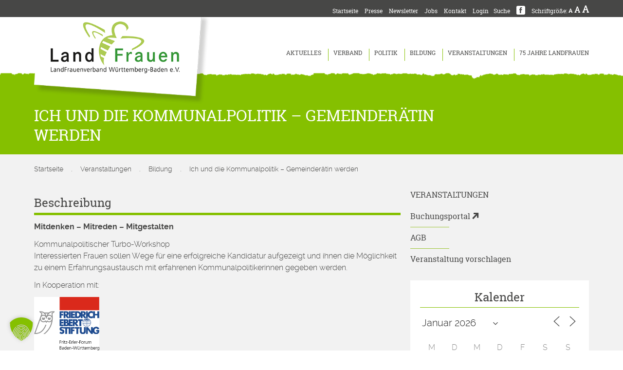

--- FILE ---
content_type: text/html; charset=UTF-8
request_url: https://landfrauen-bw.de/veranstaltung/ich-und-die-kommunalpolitik-gemeinderaetin-werden/
body_size: 20618
content:
<!DOCTYPE html>
<html lang="de">
<head>
	<meta charset="UTF-8">
	<meta name="viewport" content="width=device-width, initial-scale=1, maximum-scale=1, user-scalable=no">
	<link rel="icon" href="/favicon.ico">
	<link rel="apple-touch-icon" href="/apple-touch-icon.png">
	<link rel="apple-touch-icon" sizes="72x72" href="/apple-touch-icon-72x72.png">
	<link rel="apple-touch-icon" sizes="114x114" href="/apple-touch-icon-114x114.png">
	<link rel="apple-touch-icon" sizes="144x144" href="/apple-touch-icon-144x144.png">
	<link rel="profile" href="http://gmpg.org/xfn/11">
	<link rel="pingback" href="https://landfrauen-bw.de/xmlrpc.php">
	<meta name='robots' content='index, follow, max-image-preview:large, max-snippet:-1, max-video-preview:-1' />

	<!-- This site is optimized with the Yoast SEO plugin v26.7 - https://yoast.com/wordpress/plugins/seo/ -->
	<title>Ich und die Kommunalpolitik – Gemeinderätin werden - LandFrauenverband Württemberg-Baden e.V.</title>
	<link rel="canonical" href="https://landfrauen-bw.de/veranstaltung/ich-und-die-kommunalpolitik-gemeinderaetin-werden/" />
	<meta property="og:locale" content="de_DE" />
	<meta property="og:type" content="article" />
	<meta property="og:title" content="Ich und die Kommunalpolitik – Gemeinderätin werden - LandFrauenverband Württemberg-Baden e.V." />
	<meta property="og:description" content="06.06.2018 @ 17.00 - 21.30 - Mitdenken – Mitreden – Mitgestalten Kommunalpolitischer Turbo-Workshop Interessierten Frauen sollen Wege für eine erfolgreiche Kandidatur aufgezeigt und ihnen die Möglichkeit zu einem Erfahrungsaustausch mit erfahrenen Kommunalpolitikerinnen gegeben werden. In Kooperation mit: Flyer anschauen und anmelden" />
	<meta property="og:url" content="https://landfrauen-bw.de/veranstaltung/ich-und-die-kommunalpolitik-gemeinderaetin-werden/" />
	<meta property="og:site_name" content="LandFrauenverband Württemberg-Baden e.V." />
	<meta property="article:modified_time" content="2018-05-16T13:59:30+00:00" />
	<meta property="og:image" content="https://landfrauen-bw.de/wp-content/uploads/2018/03/Friedrich-Ebert-Stiftung_FritzErler_Logo.jpg" />
	<meta name="twitter:card" content="summary_large_image" />
	<script type="application/ld+json" class="yoast-schema-graph">{"@context":"https://schema.org","@graph":[{"@type":"WebPage","@id":"https://landfrauen-bw.de/veranstaltung/ich-und-die-kommunalpolitik-gemeinderaetin-werden/","url":"https://landfrauen-bw.de/veranstaltung/ich-und-die-kommunalpolitik-gemeinderaetin-werden/","name":"Ich und die Kommunalpolitik – Gemeinderätin werden - LandFrauenverband Württemberg-Baden e.V.","isPartOf":{"@id":"https://landfrauen-bw.de/#website"},"primaryImageOfPage":{"@id":"https://landfrauen-bw.de/veranstaltung/ich-und-die-kommunalpolitik-gemeinderaetin-werden/#primaryimage"},"image":{"@id":"https://landfrauen-bw.de/veranstaltung/ich-und-die-kommunalpolitik-gemeinderaetin-werden/#primaryimage"},"thumbnailUrl":"https://landfrauen-bw.de/wp-content/uploads/2018/03/Friedrich-Ebert-Stiftung_FritzErler_Logo.jpg","datePublished":"2018-03-27T10:04:16+00:00","dateModified":"2018-05-16T13:59:30+00:00","breadcrumb":{"@id":"https://landfrauen-bw.de/veranstaltung/ich-und-die-kommunalpolitik-gemeinderaetin-werden/#breadcrumb"},"inLanguage":"de","potentialAction":[{"@type":"ReadAction","target":["https://landfrauen-bw.de/veranstaltung/ich-und-die-kommunalpolitik-gemeinderaetin-werden/"]}]},{"@type":"ImageObject","inLanguage":"de","@id":"https://landfrauen-bw.de/veranstaltung/ich-und-die-kommunalpolitik-gemeinderaetin-werden/#primaryimage","url":"https://landfrauen-bw.de/wp-content/uploads/2018/03/Friedrich-Ebert-Stiftung_FritzErler_Logo.jpg","contentUrl":"https://landfrauen-bw.de/wp-content/uploads/2018/03/Friedrich-Ebert-Stiftung_FritzErler_Logo.jpg","width":500,"height":410},{"@type":"BreadcrumbList","@id":"https://landfrauen-bw.de/veranstaltung/ich-und-die-kommunalpolitik-gemeinderaetin-werden/#breadcrumb","itemListElement":[{"@type":"ListItem","position":1,"name":"Startseite","item":"https://landfrauen-bw.de/"},{"@type":"ListItem","position":2,"name":"Veranstaltungen","item":"https://landfrauen-bw.de/veranstaltungen/"},{"@type":"ListItem","position":3,"name":"Bildung","item":"https://landfrauen-bw.de/veranstaltungsthema/bildung/"},{"@type":"ListItem","position":4,"name":"Ich und die Kommunalpolitik – Gemeinderätin werden"}]},{"@type":"WebSite","@id":"https://landfrauen-bw.de/#website","url":"https://landfrauen-bw.de/","name":"LandFrauenverband Württemberg-Baden e.V.","description":"Sichtbar. Hörbar. Außergewöhnlich.","potentialAction":[{"@type":"SearchAction","target":{"@type":"EntryPoint","urlTemplate":"https://landfrauen-bw.de/?s={search_term_string}"},"query-input":{"@type":"PropertyValueSpecification","valueRequired":true,"valueName":"search_term_string"}}],"inLanguage":"de"}]}</script>
	<!-- / Yoast SEO plugin. -->


<link rel="alternate" type="application/rss+xml" title="LandFrauenverband Württemberg-Baden e.V. &raquo; Feed" href="https://landfrauen-bw.de/feed/" />
<link rel="alternate" title="oEmbed (JSON)" type="application/json+oembed" href="https://landfrauen-bw.de/wp-json/oembed/1.0/embed?url=https%3A%2F%2Flandfrauen-bw.de%2Fveranstaltung%2Fich-und-die-kommunalpolitik-gemeinderaetin-werden%2F" />
<link rel="alternate" title="oEmbed (XML)" type="text/xml+oembed" href="https://landfrauen-bw.de/wp-json/oembed/1.0/embed?url=https%3A%2F%2Flandfrauen-bw.de%2Fveranstaltung%2Fich-und-die-kommunalpolitik-gemeinderaetin-werden%2F&#038;format=xml" />
<style id='wp-img-auto-sizes-contain-inline-css' type='text/css'>
img:is([sizes=auto i],[sizes^="auto," i]){contain-intrinsic-size:3000px 1500px}
/*# sourceURL=wp-img-auto-sizes-contain-inline-css */
</style>
<link rel='stylesheet' id='wp-block-library-css' href='https://landfrauen-bw.de/wp-includes/css/dist/block-library/style.min.css?ver=6.9' type='text/css' media='all' />
<style id='global-styles-inline-css' type='text/css'>
:root{--wp--preset--aspect-ratio--square: 1;--wp--preset--aspect-ratio--4-3: 4/3;--wp--preset--aspect-ratio--3-4: 3/4;--wp--preset--aspect-ratio--3-2: 3/2;--wp--preset--aspect-ratio--2-3: 2/3;--wp--preset--aspect-ratio--16-9: 16/9;--wp--preset--aspect-ratio--9-16: 9/16;--wp--preset--color--black: #000000;--wp--preset--color--cyan-bluish-gray: #abb8c3;--wp--preset--color--white: #ffffff;--wp--preset--color--pale-pink: #f78da7;--wp--preset--color--vivid-red: #cf2e2e;--wp--preset--color--luminous-vivid-orange: #ff6900;--wp--preset--color--luminous-vivid-amber: #fcb900;--wp--preset--color--light-green-cyan: #7bdcb5;--wp--preset--color--vivid-green-cyan: #00d084;--wp--preset--color--pale-cyan-blue: #8ed1fc;--wp--preset--color--vivid-cyan-blue: #0693e3;--wp--preset--color--vivid-purple: #9b51e0;--wp--preset--gradient--vivid-cyan-blue-to-vivid-purple: linear-gradient(135deg,rgb(6,147,227) 0%,rgb(155,81,224) 100%);--wp--preset--gradient--light-green-cyan-to-vivid-green-cyan: linear-gradient(135deg,rgb(122,220,180) 0%,rgb(0,208,130) 100%);--wp--preset--gradient--luminous-vivid-amber-to-luminous-vivid-orange: linear-gradient(135deg,rgb(252,185,0) 0%,rgb(255,105,0) 100%);--wp--preset--gradient--luminous-vivid-orange-to-vivid-red: linear-gradient(135deg,rgb(255,105,0) 0%,rgb(207,46,46) 100%);--wp--preset--gradient--very-light-gray-to-cyan-bluish-gray: linear-gradient(135deg,rgb(238,238,238) 0%,rgb(169,184,195) 100%);--wp--preset--gradient--cool-to-warm-spectrum: linear-gradient(135deg,rgb(74,234,220) 0%,rgb(151,120,209) 20%,rgb(207,42,186) 40%,rgb(238,44,130) 60%,rgb(251,105,98) 80%,rgb(254,248,76) 100%);--wp--preset--gradient--blush-light-purple: linear-gradient(135deg,rgb(255,206,236) 0%,rgb(152,150,240) 100%);--wp--preset--gradient--blush-bordeaux: linear-gradient(135deg,rgb(254,205,165) 0%,rgb(254,45,45) 50%,rgb(107,0,62) 100%);--wp--preset--gradient--luminous-dusk: linear-gradient(135deg,rgb(255,203,112) 0%,rgb(199,81,192) 50%,rgb(65,88,208) 100%);--wp--preset--gradient--pale-ocean: linear-gradient(135deg,rgb(255,245,203) 0%,rgb(182,227,212) 50%,rgb(51,167,181) 100%);--wp--preset--gradient--electric-grass: linear-gradient(135deg,rgb(202,248,128) 0%,rgb(113,206,126) 100%);--wp--preset--gradient--midnight: linear-gradient(135deg,rgb(2,3,129) 0%,rgb(40,116,252) 100%);--wp--preset--font-size--small: 13px;--wp--preset--font-size--medium: 20px;--wp--preset--font-size--large: 36px;--wp--preset--font-size--x-large: 42px;--wp--preset--spacing--20: 0.44rem;--wp--preset--spacing--30: 0.67rem;--wp--preset--spacing--40: 1rem;--wp--preset--spacing--50: 1.5rem;--wp--preset--spacing--60: 2.25rem;--wp--preset--spacing--70: 3.38rem;--wp--preset--spacing--80: 5.06rem;--wp--preset--shadow--natural: 6px 6px 9px rgba(0, 0, 0, 0.2);--wp--preset--shadow--deep: 12px 12px 50px rgba(0, 0, 0, 0.4);--wp--preset--shadow--sharp: 6px 6px 0px rgba(0, 0, 0, 0.2);--wp--preset--shadow--outlined: 6px 6px 0px -3px rgb(255, 255, 255), 6px 6px rgb(0, 0, 0);--wp--preset--shadow--crisp: 6px 6px 0px rgb(0, 0, 0);}:where(.is-layout-flex){gap: 0.5em;}:where(.is-layout-grid){gap: 0.5em;}body .is-layout-flex{display: flex;}.is-layout-flex{flex-wrap: wrap;align-items: center;}.is-layout-flex > :is(*, div){margin: 0;}body .is-layout-grid{display: grid;}.is-layout-grid > :is(*, div){margin: 0;}:where(.wp-block-columns.is-layout-flex){gap: 2em;}:where(.wp-block-columns.is-layout-grid){gap: 2em;}:where(.wp-block-post-template.is-layout-flex){gap: 1.25em;}:where(.wp-block-post-template.is-layout-grid){gap: 1.25em;}.has-black-color{color: var(--wp--preset--color--black) !important;}.has-cyan-bluish-gray-color{color: var(--wp--preset--color--cyan-bluish-gray) !important;}.has-white-color{color: var(--wp--preset--color--white) !important;}.has-pale-pink-color{color: var(--wp--preset--color--pale-pink) !important;}.has-vivid-red-color{color: var(--wp--preset--color--vivid-red) !important;}.has-luminous-vivid-orange-color{color: var(--wp--preset--color--luminous-vivid-orange) !important;}.has-luminous-vivid-amber-color{color: var(--wp--preset--color--luminous-vivid-amber) !important;}.has-light-green-cyan-color{color: var(--wp--preset--color--light-green-cyan) !important;}.has-vivid-green-cyan-color{color: var(--wp--preset--color--vivid-green-cyan) !important;}.has-pale-cyan-blue-color{color: var(--wp--preset--color--pale-cyan-blue) !important;}.has-vivid-cyan-blue-color{color: var(--wp--preset--color--vivid-cyan-blue) !important;}.has-vivid-purple-color{color: var(--wp--preset--color--vivid-purple) !important;}.has-black-background-color{background-color: var(--wp--preset--color--black) !important;}.has-cyan-bluish-gray-background-color{background-color: var(--wp--preset--color--cyan-bluish-gray) !important;}.has-white-background-color{background-color: var(--wp--preset--color--white) !important;}.has-pale-pink-background-color{background-color: var(--wp--preset--color--pale-pink) !important;}.has-vivid-red-background-color{background-color: var(--wp--preset--color--vivid-red) !important;}.has-luminous-vivid-orange-background-color{background-color: var(--wp--preset--color--luminous-vivid-orange) !important;}.has-luminous-vivid-amber-background-color{background-color: var(--wp--preset--color--luminous-vivid-amber) !important;}.has-light-green-cyan-background-color{background-color: var(--wp--preset--color--light-green-cyan) !important;}.has-vivid-green-cyan-background-color{background-color: var(--wp--preset--color--vivid-green-cyan) !important;}.has-pale-cyan-blue-background-color{background-color: var(--wp--preset--color--pale-cyan-blue) !important;}.has-vivid-cyan-blue-background-color{background-color: var(--wp--preset--color--vivid-cyan-blue) !important;}.has-vivid-purple-background-color{background-color: var(--wp--preset--color--vivid-purple) !important;}.has-black-border-color{border-color: var(--wp--preset--color--black) !important;}.has-cyan-bluish-gray-border-color{border-color: var(--wp--preset--color--cyan-bluish-gray) !important;}.has-white-border-color{border-color: var(--wp--preset--color--white) !important;}.has-pale-pink-border-color{border-color: var(--wp--preset--color--pale-pink) !important;}.has-vivid-red-border-color{border-color: var(--wp--preset--color--vivid-red) !important;}.has-luminous-vivid-orange-border-color{border-color: var(--wp--preset--color--luminous-vivid-orange) !important;}.has-luminous-vivid-amber-border-color{border-color: var(--wp--preset--color--luminous-vivid-amber) !important;}.has-light-green-cyan-border-color{border-color: var(--wp--preset--color--light-green-cyan) !important;}.has-vivid-green-cyan-border-color{border-color: var(--wp--preset--color--vivid-green-cyan) !important;}.has-pale-cyan-blue-border-color{border-color: var(--wp--preset--color--pale-cyan-blue) !important;}.has-vivid-cyan-blue-border-color{border-color: var(--wp--preset--color--vivid-cyan-blue) !important;}.has-vivid-purple-border-color{border-color: var(--wp--preset--color--vivid-purple) !important;}.has-vivid-cyan-blue-to-vivid-purple-gradient-background{background: var(--wp--preset--gradient--vivid-cyan-blue-to-vivid-purple) !important;}.has-light-green-cyan-to-vivid-green-cyan-gradient-background{background: var(--wp--preset--gradient--light-green-cyan-to-vivid-green-cyan) !important;}.has-luminous-vivid-amber-to-luminous-vivid-orange-gradient-background{background: var(--wp--preset--gradient--luminous-vivid-amber-to-luminous-vivid-orange) !important;}.has-luminous-vivid-orange-to-vivid-red-gradient-background{background: var(--wp--preset--gradient--luminous-vivid-orange-to-vivid-red) !important;}.has-very-light-gray-to-cyan-bluish-gray-gradient-background{background: var(--wp--preset--gradient--very-light-gray-to-cyan-bluish-gray) !important;}.has-cool-to-warm-spectrum-gradient-background{background: var(--wp--preset--gradient--cool-to-warm-spectrum) !important;}.has-blush-light-purple-gradient-background{background: var(--wp--preset--gradient--blush-light-purple) !important;}.has-blush-bordeaux-gradient-background{background: var(--wp--preset--gradient--blush-bordeaux) !important;}.has-luminous-dusk-gradient-background{background: var(--wp--preset--gradient--luminous-dusk) !important;}.has-pale-ocean-gradient-background{background: var(--wp--preset--gradient--pale-ocean) !important;}.has-electric-grass-gradient-background{background: var(--wp--preset--gradient--electric-grass) !important;}.has-midnight-gradient-background{background: var(--wp--preset--gradient--midnight) !important;}.has-small-font-size{font-size: var(--wp--preset--font-size--small) !important;}.has-medium-font-size{font-size: var(--wp--preset--font-size--medium) !important;}.has-large-font-size{font-size: var(--wp--preset--font-size--large) !important;}.has-x-large-font-size{font-size: var(--wp--preset--font-size--x-large) !important;}
/*# sourceURL=global-styles-inline-css */
</style>

<style id='classic-theme-styles-inline-css' type='text/css'>
/*! This file is auto-generated */
.wp-block-button__link{color:#fff;background-color:#32373c;border-radius:9999px;box-shadow:none;text-decoration:none;padding:calc(.667em + 2px) calc(1.333em + 2px);font-size:1.125em}.wp-block-file__button{background:#32373c;color:#fff;text-decoration:none}
/*# sourceURL=/wp-includes/css/classic-themes.min.css */
</style>
<link rel='stylesheet' id='contact-form-7-css' href='https://landfrauen-bw.de/wp-content/plugins/contact-form-7/includes/css/styles.css?ver=6.1.4' type='text/css' media='all' />
<link rel='stylesheet' id='wpdm-fonticon-css' href='https://landfrauen-bw.de/wp-content/plugins/download-manager/assets/wpdm-iconfont/css/wpdm-icons.css?ver=6.9' type='text/css' media='all' />
<link rel='stylesheet' id='wpdm-front-css' href='https://landfrauen-bw.de/wp-content/plugins/download-manager/assets/css/front.min.css?ver=3.3.46' type='text/css' media='all' />
<link rel='stylesheet' id='wpdm-front-dark-css' href='https://landfrauen-bw.de/wp-content/plugins/download-manager/assets/css/front-dark.min.css?ver=3.3.46' type='text/css' media='all' />
<link rel='stylesheet' id='easy-wp-page-nav-css' href='https://landfrauen-bw.de/wp-content/plugins/easy-wp-page-navigation//css/easy-wp-pagenavigation.css?ver=1.1' type='text/css' media='all' />
<link rel='stylesheet' id='events-manager-css' href='https://landfrauen-bw.de/wp-content/plugins/events-manager/includes/css/events-manager.min.css?ver=7.2.3.1' type='text/css' media='all' />
<style id='events-manager-inline-css' type='text/css'>
body .em { --font-family : inherit; --font-weight : inherit; --font-size : 1em; --line-height : inherit; }
/*# sourceURL=events-manager-inline-css */
</style>
<link rel='stylesheet' id='landfrauen-style-css' href='https://landfrauen-bw.de/wp-content/themes/landfrauen/style.css?ver=1.0.3' type='text/css' media='all' />
<link rel='stylesheet' id='dflip-style-css' href='https://landfrauen-bw.de/wp-content/plugins/3d-flipbook-dflip-lite/assets/css/dflip.min.css?ver=2.4.20' type='text/css' media='all' />
<link rel='stylesheet' id='fancybox-css' href='https://landfrauen-bw.de/wp-content/plugins/easy-fancybox/fancybox/1.5.4/jquery.fancybox.min.css?ver=6.9' type='text/css' media='screen' />
<link rel='stylesheet' id='borlabs-cookie-custom-css' href='https://landfrauen-bw.de/wp-content/cache/borlabs-cookie/1/borlabs-cookie-1-de.css?ver=3.3.23-88' type='text/css' media='all' />
<script type="text/javascript" src="https://landfrauen-bw.de/wp-includes/js/jquery/jquery.min.js?ver=3.7.1" id="jquery-core-js"></script>
<script type="text/javascript" src="https://landfrauen-bw.de/wp-includes/js/jquery/jquery-migrate.min.js?ver=3.4.1" id="jquery-migrate-js"></script>
<script type="text/javascript" src="https://landfrauen-bw.de/wp-content/plugins/font-resizer/js/jquery.cookie.js?ver=6.9" id="fontResizerCookie-js"></script>
<script type="text/javascript" src="https://landfrauen-bw.de/wp-content/plugins/font-resizer/js/jquery.fontsize.js?ver=6.9" id="fontResizer-js"></script>
<script type="text/javascript" src="https://landfrauen-bw.de/wp-content/plugins/font-resizer/js/main.js?ver=6.9" id="fontResizerPlugin-js"></script>
<script type="text/javascript" src="https://landfrauen-bw.de/wp-content/plugins/download-manager/assets/js/wpdm.min.js?ver=6.9" id="wpdm-frontend-js-js"></script>
<script type="text/javascript" id="wpdm-frontjs-js-extra">
/* <![CDATA[ */
var wpdm_url = {"home":"https://landfrauen-bw.de/","site":"https://landfrauen-bw.de/","ajax":"https://landfrauen-bw.de/wp-admin/admin-ajax.php"};
var wpdm_js = {"spinner":"\u003Ci class=\"wpdm-icon wpdm-sun wpdm-spin\"\u003E\u003C/i\u003E","client_id":"90547f2285b14f0759104ad85f92b9f3"};
var wpdm_strings = {"pass_var":"Password Verified!","pass_var_q":"Bitte klicke auf den folgenden Button, um den Download zu starten.","start_dl":"Download starten"};
//# sourceURL=wpdm-frontjs-js-extra
/* ]]> */
</script>
<script type="text/javascript" src="https://landfrauen-bw.de/wp-content/plugins/download-manager/assets/js/front.min.js?ver=3.3.46" id="wpdm-frontjs-js"></script>
<script type="text/javascript" src="https://landfrauen-bw.de/wp-includes/js/jquery/ui/core.min.js?ver=1.13.3" id="jquery-ui-core-js"></script>
<script type="text/javascript" src="https://landfrauen-bw.de/wp-includes/js/jquery/ui/mouse.min.js?ver=1.13.3" id="jquery-ui-mouse-js"></script>
<script type="text/javascript" src="https://landfrauen-bw.de/wp-includes/js/jquery/ui/sortable.min.js?ver=1.13.3" id="jquery-ui-sortable-js"></script>
<script type="text/javascript" src="https://landfrauen-bw.de/wp-includes/js/jquery/ui/datepicker.min.js?ver=1.13.3" id="jquery-ui-datepicker-js"></script>
<script type="text/javascript" id="jquery-ui-datepicker-js-after">
/* <![CDATA[ */
jQuery(function(jQuery){jQuery.datepicker.setDefaults({"closeText":"Schlie\u00dfen","currentText":"Heute","monthNames":["Januar","Februar","M\u00e4rz","April","Mai","Juni","Juli","August","September","Oktober","November","Dezember"],"monthNamesShort":["Jan.","Feb.","M\u00e4rz","Apr.","Mai","Juni","Juli","Aug.","Sep.","Okt.","Nov.","Dez."],"nextText":"Weiter","prevText":"Zur\u00fcck","dayNames":["Sonntag","Montag","Dienstag","Mittwoch","Donnerstag","Freitag","Samstag"],"dayNamesShort":["So.","Mo.","Di.","Mi.","Do.","Fr.","Sa."],"dayNamesMin":["S","M","D","M","D","F","S"],"dateFormat":"d. MM yy","firstDay":1,"isRTL":false});});
//# sourceURL=jquery-ui-datepicker-js-after
/* ]]> */
</script>
<script type="text/javascript" src="https://landfrauen-bw.de/wp-includes/js/jquery/ui/resizable.min.js?ver=1.13.3" id="jquery-ui-resizable-js"></script>
<script type="text/javascript" src="https://landfrauen-bw.de/wp-includes/js/jquery/ui/draggable.min.js?ver=1.13.3" id="jquery-ui-draggable-js"></script>
<script type="text/javascript" src="https://landfrauen-bw.de/wp-includes/js/jquery/ui/controlgroup.min.js?ver=1.13.3" id="jquery-ui-controlgroup-js"></script>
<script type="text/javascript" src="https://landfrauen-bw.de/wp-includes/js/jquery/ui/checkboxradio.min.js?ver=1.13.3" id="jquery-ui-checkboxradio-js"></script>
<script type="text/javascript" src="https://landfrauen-bw.de/wp-includes/js/jquery/ui/button.min.js?ver=1.13.3" id="jquery-ui-button-js"></script>
<script type="text/javascript" src="https://landfrauen-bw.de/wp-includes/js/jquery/ui/dialog.min.js?ver=1.13.3" id="jquery-ui-dialog-js"></script>
<script type="text/javascript" id="events-manager-js-extra">
/* <![CDATA[ */
var EM = {"ajaxurl":"https://landfrauen-bw.de/wp-admin/admin-ajax.php","locationajaxurl":"https://landfrauen-bw.de/wp-admin/admin-ajax.php?action=locations_search","firstDay":"1","locale":"de","dateFormat":"yy-mm-dd","ui_css":"https://landfrauen-bw.de/wp-content/plugins/events-manager/includes/css/jquery-ui/build.min.css","show24hours":"1","is_ssl":"1","autocomplete_limit":"10","calendar":{"breakpoints":{"small":560,"medium":908,"large":false},"month_format":"F Y"},"phone":"","datepicker":{"format":"d.m.Y","locale":"de"},"search":{"breakpoints":{"small":650,"medium":850,"full":false}},"url":"https://landfrauen-bw.de/wp-content/plugins/events-manager","assets":{"input.em-uploader":{"js":{"em-uploader":{"url":"https://landfrauen-bw.de/wp-content/plugins/events-manager/includes/js/em-uploader.js?v=7.2.3.1","event":"em_uploader_ready"}}},".em-event-editor":{"js":{"event-editor":{"url":"https://landfrauen-bw.de/wp-content/plugins/events-manager/includes/js/events-manager-event-editor.js?v=7.2.3.1","event":"em_event_editor_ready"}},"css":{"event-editor":"https://landfrauen-bw.de/wp-content/plugins/events-manager/includes/css/events-manager-event-editor.min.css?v=7.2.3.1"}},".em-recurrence-sets, .em-timezone":{"js":{"luxon":{"url":"luxon/luxon.js?v=7.2.3.1","event":"em_luxon_ready"}}},".em-booking-form, #em-booking-form, .em-booking-recurring, .em-event-booking-form":{"js":{"em-bookings":{"url":"https://landfrauen-bw.de/wp-content/plugins/events-manager/includes/js/bookingsform.js?v=7.2.3.1","event":"em_booking_form_js_loaded"}}},"#em-opt-archetypes":{"js":{"archetypes":"https://landfrauen-bw.de/wp-content/plugins/events-manager/includes/js/admin-archetype-editor.js?v=7.2.3.1","archetypes_ms":"https://landfrauen-bw.de/wp-content/plugins/events-manager/includes/js/admin-archetypes.js?v=7.2.3.1","qs":"qs/qs.js?v=7.2.3.1"}}},"cached":"","txt_search":"Suchbegriff","txt_searching":"Suche...","txt_loading":"Wird geladen\u00a0\u2026"};
//# sourceURL=events-manager-js-extra
/* ]]> */
</script>
<script type="text/javascript" src="https://landfrauen-bw.de/wp-content/plugins/events-manager/includes/js/events-manager.js?ver=7.2.3.1" id="events-manager-js"></script>
<script type="text/javascript" src="https://landfrauen-bw.de/wp-content/plugins/events-manager/includes/external/flatpickr/l10n/de.js?ver=7.2.3.1" id="em-flatpickr-localization-js"></script>
<script data-no-optimize="1" data-no-minify="1" data-cfasync="false" type="text/javascript" src="https://landfrauen-bw.de/wp-content/cache/borlabs-cookie/1/borlabs-cookie-config-de.json.js?ver=3.3.23-143" id="borlabs-cookie-config-js"></script>
<script data-borlabs-cookie-script-blocker-handle="google_gtagjs" data-borlabs-cookie-script-blocker-id="site-kit-analytics" type="text/template" data-borlabs-cookie-script-blocker-src="https://www.googletagmanager.com/gtag/js?id=G-2CSYKRYN53" id="google_gtagjs-js"></script><script data-borlabs-cookie-script-blocker-handle="google_gtagjs" data-borlabs-cookie-script-blocker-id="site-kit-analytics" type="text/template" id="google_gtagjs-js-after">
/* <![CDATA[ */
window.dataLayer = window.dataLayer || [];function gtag(){dataLayer.push(arguments);}
gtag("set","linker",{"domains":["landfrauen-bw.de"]});
gtag("js", new Date());
gtag("set", "developer_id.dZTNiMT", true);
gtag("config", "G-2CSYKRYN53");
//# sourceURL=google_gtagjs-js-after
/* ]]> */
</script><meta name="generator" content="Site Kit by Google 1.170.0" /><script data-no-optimize="1" data-no-minify="1" data-cfasync="false" data-borlabs-cookie-script-blocker-ignore>
if ('{{ iab-tcf-enabled }}' === '1' && ('0' === '1' || '1' === '1')) {
    window['gtag_enable_tcf_support'] = true;
}
window.dataLayer = window.dataLayer || [];
if (typeof gtag !== 'function') {
    function gtag() {
        dataLayer.push(arguments);
    }
}
gtag('set', 'developer_id.dYjRjMm', true);
if ('0' === '1' || '1' === '1') {
    if (window.BorlabsCookieGoogleConsentModeDefaultSet !== true) {
        let getCookieValue = function (name) {
            return document.cookie.match('(^|;)\\s*' + name + '\\s*=\\s*([^;]+)')?.pop() || '';
        };
        let cookieValue = getCookieValue('borlabs-cookie-gcs');
        let consentsFromCookie = {};
        if (cookieValue !== '') {
            consentsFromCookie = JSON.parse(decodeURIComponent(cookieValue));
        }
        let defaultValues = {
            'ad_storage': 'denied',
            'ad_user_data': 'denied',
            'ad_personalization': 'denied',
            'analytics_storage': 'denied',
            'functionality_storage': 'denied',
            'personalization_storage': 'denied',
            'security_storage': 'denied',
            'wait_for_update': 500,
        };
        gtag('consent', 'default', { ...defaultValues, ...consentsFromCookie });
    }
    window.BorlabsCookieGoogleConsentModeDefaultSet = true;
    let borlabsCookieConsentChangeHandler = function () {
        window.dataLayer = window.dataLayer || [];
        if (typeof gtag !== 'function') { function gtag(){dataLayer.push(arguments);} }

        let getCookieValue = function (name) {
            return document.cookie.match('(^|;)\\s*' + name + '\\s*=\\s*([^;]+)')?.pop() || '';
        };
        let cookieValue = getCookieValue('borlabs-cookie-gcs');
        let consentsFromCookie = {};
        if (cookieValue !== '') {
            consentsFromCookie = JSON.parse(decodeURIComponent(cookieValue));
        }

        consentsFromCookie.analytics_storage = BorlabsCookie.Consents.hasConsent('google-analytics-site-kit') ? 'granted' : 'denied';

        BorlabsCookie.CookieLibrary.setCookie(
            'borlabs-cookie-gcs',
            JSON.stringify(consentsFromCookie),
            BorlabsCookie.Settings.automaticCookieDomainAndPath.value ? '' : BorlabsCookie.Settings.cookieDomain.value,
            BorlabsCookie.Settings.cookiePath.value,
            BorlabsCookie.Cookie.getPluginCookie().expires,
            BorlabsCookie.Settings.cookieSecure.value,
            BorlabsCookie.Settings.cookieSameSite.value
        );
    }
    document.addEventListener('borlabs-cookie-consent-saved', borlabsCookieConsentChangeHandler);
    document.addEventListener('borlabs-cookie-handle-unblock', borlabsCookieConsentChangeHandler);
}
if ('0' === '1') {
    document.addEventListener('borlabs-cookie-after-init', function () {
		window.BorlabsCookie.Unblock.unblockScriptBlockerId('site-kit-analytics');
	});
}
</script><meta name="generator" content="WordPress Download Manager 3.3.46" />
                <style>
        /* WPDM Link Template Styles */        </style>
                <style>

            :root {
                --color-primary: #85c000;
                --color-primary-rgb: 133, 192, 0;
                --color-primary-hover: #85c000;
                --color-primary-active: #85c000;
                --clr-sec: #6c757d;
                --clr-sec-rgb: 108, 117, 125;
                --clr-sec-hover: #6c757d;
                --clr-sec-active: #6c757d;
                --color-secondary: #6c757d;
                --color-secondary-rgb: 108, 117, 125;
                --color-secondary-hover: #6c757d;
                --color-secondary-active: #6c757d;
                --color-success: #18ce0f;
                --color-success-rgb: 24, 206, 15;
                --color-success-hover: #18ce0f;
                --color-success-active: #18ce0f;
                --color-info: #474746;
                --color-info-rgb: 71, 71, 70;
                --color-info-hover: #474746;
                --color-info-active: #474746;
                --color-warning: #FFB236;
                --color-warning-rgb: 255, 178, 54;
                --color-warning-hover: #FFB236;
                --color-warning-active: #FFB236;
                --color-danger: #ff5062;
                --color-danger-rgb: 255, 80, 98;
                --color-danger-hover: #ff5062;
                --color-danger-active: #ff5062;
                --color-green: #30b570;
                --color-blue: #0073ff;
                --color-purple: #8557D3;
                --color-red: #ff5062;
                --color-muted: rgba(69, 89, 122, 0.6);
                --wpdm-font: "-apple-system", -apple-system, BlinkMacSystemFont, "Segoe UI", Roboto, Helvetica, Arial, sans-serif, "Apple Color Emoji", "Segoe UI Emoji", "Segoe UI Symbol";
            }

            .wpdm-download-link.btn.btn-primary {
                border-radius: 1px;
            }


        </style>
        </head>

<body class="wp-singular event-template-default single single-event postid-5295 wp-theme-landfrauen group-blog">

<div id="page" class="site">
	<header id="masthead" class="site-header" role="banner">

		<nav class="navbar navbar-default"><!-- navbar-fixed-top -->

				<div class="navbar-header">
					<button type="button" class="navbar-toggle collapsed" data-toggle="collapse" data-target="#site-navigation" aria-expanded="false" aria-controls="navbar">
						<span class="sr-only">Toggle navigation</span>
						<span class="icon-bar"></span>
						<span class="icon-bar"></span>
						<span class="icon-bar"></span>
					</button>
					<div class="container"><a class="navbar-brand" href="https://landfrauen-bw.de/" rel="home"><img class="img-responsive logo" src="https://landfrauen-bw.de/wp-content/themes/landfrauen/images/landfrauen-logo-mobile.png" itemprop="logo"></a></div>
				</div>
				<!-- <nav id="site-navigation" class="main-navigation navbar-collapse collapse-in" role="navigation"> -->
				<nav id="site-navigation" class="main-navigation navbar-collapse collapse" role="navigation">
					<div class="menuTopWrap">
						<div class="container">
								<ul class="ct-font-resizer"><li class="fontResizer ct-font-resizer-element" style="text-align: center; font-weight: bold;"><a class="fontResizer_minus ct-font-resizer-minus" href="#" title="Decrease font size" style="font-size: 0.7em;">A</a> <a class="fontResizer_reset ct-font-resizer-reset" href="#" title="Reset font size">A</a> <a class="fontResizer_add ct-font-resizer-plus" href="#" title="Increase font size" style="font-size: 1.2em;">A</a> <input type="hidden" id="fontResizer_value" value="ownid" /><input type="hidden" id="fontResizer_ownid" value="primary" /><input type="hidden" id="fontResizer_ownelement" value="" /><input type="hidden" id="fontResizer_resizeSteps" value="1.6" /><input type="hidden" id="fontResizer_cookieTime" value="31" /><input type="hidden" id="fontResizer_maxFontsize" value="" /><input type="hidden" id="fontResizer_minFontsize" value="" /></li></ul>								<div class="menuTopExtend">
									<a id="searchToggle" href="javascript:void(0)">Suche</a>
									<a class="fb-link" href="https://www.facebook.com/LandFrauenWB/" target="_blank">v</a>
									Schriftgröße:
								</div>
							<div class="menu-top-container"><ul id="menu-top" class="menu"><li id="menu-item-24" class="menu-item menu-item-type-post_type menu-item-object-page menu-item-home menu-item-24"><a href="https://landfrauen-bw.de/">Startseite</a></li>
<li id="menu-item-1608" class="menu-item menu-item-type-taxonomy menu-item-object-category menu-item-1608"><a href="https://landfrauen-bw.de/kategorie/pressemitteilungen/">Presse</a></li>
<li id="menu-item-647" class="menu-item menu-item-type-post_type menu-item-object-page menu-item-647"><a href="https://landfrauen-bw.de/newsletter/">Newsletter</a></li>
<li id="menu-item-3060" class="menu-item menu-item-type-post_type menu-item-object-page menu-item-3060"><a href="https://landfrauen-bw.de/jobs/">Jobs</a></li>
<li id="menu-item-25" class="menu-item menu-item-type-post_type menu-item-object-page menu-item-25"><a href="https://landfrauen-bw.de/kontakt/">Kontakt</a></li>
<li id="menu-item-2904" class="intern menu-item menu-item-type-post_type menu-item-object-page menu-item-2904"><a href="https://landfrauen-bw.de/login/">Interner Bereich</a></li>
<li id="menu-item-11985" class="menu-item menu-item-type-custom menu-item-object-custom menu-item-11985"><a href="https://landfrauen-bw.de/lfvwb/?redirect_to=/login/">Login</a></li>
</ul></div>						</div>
					</div>
					<div id="searchWrap" style="display:none;">
						<div class="container">
							<form method="get" id="searchform" action="https://landfrauen-bw.de/">
								<label class="hidden" for="s">Search:</label>
								<input type="text" value="" name="s" id="s" class="form-control" />
								<input type="submit" id="searchsubmit" value="Suchen" class="btn btn-primary" />
							</form>
							<a href="javascript:void(0)" id="search-close">Suche schließen</a>
						</div>
					</div>
					<div class="container menuMainWrap" >
						<div class="row">
							<div class="col-sm-12 col-md-3">
								<a class="navbar-brand" href="https://landfrauen-bw.de/" rel="home"><img class="logo" src="https://landfrauen-bw.de/wp-content/themes/landfrauen/images/landfrauen-logo.png" itemprop="logo"></a>
							</div>
							<div class="col-sm-12 col-md-9">
								<div class="menu-main-container"><ul id="menu-main" class="menu"><li id="menu-item-35" class="menu-item menu-item-type-taxonomy menu-item-object-category menu-item-has-children menu-item-35"><a href="https://landfrauen-bw.de/kategorie/aktuelles/">Aktuelles</a>
<span class='openSubmenu'>&nbsp;</span><div class='sub-menu-wrap'><ul class='sub-menu'>
	<li id="menu-item-12380" class="menu-item menu-item-type-taxonomy menu-item-object-category menu-item-12380"><a href="https://landfrauen-bw.de/kategorie/aktuelles/">Aktuelles</a></li>
	<li id="menu-item-12379" class="menu-item menu-item-type-taxonomy menu-item-object-category menu-item-12379"><a href="https://landfrauen-bw.de/kategorie/mutmacher/">Mutmacher</a></li>
</ul></div>
</li>
<li id="menu-item-304" class="menu-item menu-item-type-post_type menu-item-object-page menu-item-has-children menu-item-304"><a href="https://landfrauen-bw.de/verband/">Verband</a>
<span class='openSubmenu'>&nbsp;</span><div class='sub-menu-wrap'><ul class='sub-menu'>
	<li id="menu-item-363" class="menu-item menu-item-type-post_type menu-item-object-page menu-item-363"><a href="https://landfrauen-bw.de/verband/praesidium/">Präsidium</a></li>
	<li id="menu-item-362" class="menu-item menu-item-type-post_type menu-item-object-page menu-item-362"><a href="https://landfrauen-bw.de/verband/geschaeftsstelle/">Geschäftsstelle</a></li>
	<li id="menu-item-664" class="menu-item menu-item-type-post_type menu-item-object-page menu-item-664"><a href="https://landfrauen-bw.de/verband/mitgliedschaft/">Mitgliedschaft</a></li>
	<li id="menu-item-334" class="menu-item menu-item-type-post_type menu-item-object-page menu-item-334"><a href="https://landfrauen-bw.de/verband/kreisverbaende-ortsvereine/">Kreisverbände und Ortsvereine</a></li>
	<li id="menu-item-2393" class="menu-item menu-item-type-post_type menu-item-object-page menu-item-2393"><a href="https://landfrauen-bw.de/verband/arbeitsgemeinschaft/">Arbeitsgemeinschaft LandFrauenverbände Baden-Württemberg</a></li>
	<li id="menu-item-2395" class="menu-item menu-item-type-post_type menu-item-object-page menu-item-2395"><a href="https://landfrauen-bw.de/verband/arbeitskreise/">Arbeitskreise</a></li>
	<li id="menu-item-2925" class="menu-item menu-item-type-post_type menu-item-object-page menu-item-2925"><a href="https://landfrauen-bw.de/verband/bundesverband/">Bundesverband</a></li>
	<li id="menu-item-2394" class="menu-item menu-item-type-post_type menu-item-object-page menu-item-2394"><a href="https://landfrauen-bw.de/verband/aleb/">ALEB</a></li>
	<li id="menu-item-2392" class="menu-item menu-item-type-post_type menu-item-object-page menu-item-2392"><a href="https://landfrauen-bw.de/verband/zukunftsoffensive-2020/">Zukunftsoffensive 2020</a></li>
	<li id="menu-item-663" class="menu-item menu-item-type-post_type menu-item-object-page menu-item-663"><a href="https://landfrauen-bw.de/verband/historie/">Historie</a></li>
	<li id="menu-item-1688" class="menu-item menu-item-type-taxonomy menu-item-object-category menu-item-1688"><a href="https://landfrauen-bw.de/kategorie/pressemitteilungen/">Pressemitteilungen</a></li>
	<li id="menu-item-1610" class="menu-item menu-item-type-taxonomy menu-item-object-category menu-item-1610"><a href="https://landfrauen-bw.de/kategorie/stellungnahmen/">Stellungnahmen</a></li>
	<li id="menu-item-1609" class="menu-item menu-item-type-taxonomy menu-item-object-category menu-item-1609"><a href="https://landfrauen-bw.de/kategorie/positionspapiere/">Positionspapiere</a></li>
</ul></div>
</li>
<li id="menu-item-301" class="menu-item menu-item-type-post_type menu-item-object-page menu-item-has-children menu-item-301"><a href="https://landfrauen-bw.de/politik/">Politik</a>
<span class='openSubmenu'>&nbsp;</span><div class='sub-menu-wrap'><ul class='sub-menu'>
	<li id="menu-item-2403" class="menu-item menu-item-type-post_type menu-item-object-page menu-item-2403"><a href="https://landfrauen-bw.de/politik/entwicklungszusammenarbeit/">Entwicklungszusammenarbeit</a></li>
	<li id="menu-item-2404" class="menu-item menu-item-type-post_type menu-item-object-page menu-item-2404"><a href="https://landfrauen-bw.de/politik/gesundheit/">Gesundheit</a></li>
	<li id="menu-item-316" class="menu-item menu-item-type-post_type menu-item-object-page menu-item-316"><a href="https://landfrauen-bw.de/politik/vereinbarkeit-von-familie-und-beruf/">Vereinbarkeit von Familie und Beruf</a></li>
	<li id="menu-item-315" class="menu-item menu-item-type-post_type menu-item-object-page menu-item-315"><a href="https://landfrauen-bw.de/politik/verbraucher-erzeugerdialog/">Ländlicher Raum</a></li>
	<li id="menu-item-314" class="menu-item menu-item-type-post_type menu-item-object-page menu-item-314"><a href="https://landfrauen-bw.de/politik/foerderung-und-unterstuetzung-des-ehrenamlichen-engagements/">Familienpolitik</a></li>
	<li id="menu-item-313" class="menu-item menu-item-type-post_type menu-item-object-page menu-item-313"><a href="https://landfrauen-bw.de/politik/bildung/">Bildung</a></li>
	<li id="menu-item-2402" class="menu-item menu-item-type-post_type menu-item-object-page menu-item-2402"><a href="https://landfrauen-bw.de/politik/erzeuger-verbraucherdialog/">Erzeuger-Verbraucher-Dialog</a></li>
</ul></div>
</li>
<li id="menu-item-302" class="menu-item menu-item-type-post_type menu-item-object-page menu-item-has-children menu-item-302"><a href="https://landfrauen-bw.de/bildung/">Bildung</a>
<span class='openSubmenu'>&nbsp;</span><div class='sub-menu-wrap'><ul class='sub-menu'>
	<li id="menu-item-286" class="menu-item menu-item-type-post_type menu-item-object-page menu-item-286"><a href="https://landfrauen-bw.de/bildung/bildungswerk/">Bildungs- und Sozialwerk</a></li>
	<li id="menu-item-7076" class="menu-item menu-item-type-post_type menu-item-object-page menu-item-7076"><a href="https://landfrauen-bw.de/bildung/leitthema-2024-2027/">Leitthema 2024-2027</a></li>
	<li id="menu-item-284" class="menu-item menu-item-type-post_type menu-item-object-page menu-item-284"><a href="https://landfrauen-bw.de/bildung/qualifizierungsschulungen-ehrenamtlicher-fuer-fuehrungskraefte/">Fit fürs Ehrenamt</a></li>
	<li id="menu-item-447" class="menu-item menu-item-type-post_type menu-item-object-page menu-item-447"><a href="https://landfrauen-bw.de/bildung/juniorbildung/">Juniorbildung</a></li>
	<li id="menu-item-1907" class="menu-item menu-item-type-post_type menu-item-object-page menu-item-1907"><a href="https://landfrauen-bw.de/bildung/lehrgaenge-und-qualifizierungen/">Lehrgänge und Qualifizierungen</a></li>
	<li id="menu-item-711" class="menu-item menu-item-type-post_type menu-item-object-page menu-item-711"><a href="https://landfrauen-bw.de/bildung/seminare/">Seminare und Vorträge</a></li>
</ul></div>
</li>
<li id="menu-item-277" class="menu-item menu-item-type-post_type menu-item-object-page menu-item-has-children menu-item-277"><a href="https://landfrauen-bw.de/veranstaltungen/">Veranstaltungen</a>
<span class='openSubmenu'>&nbsp;</span><div class='sub-menu-wrap'><ul class='sub-menu'>
	<li id="menu-item-15548" class="menu-item menu-item-type-custom menu-item-object-custom menu-item-15548"><a target="_blank" href="http://termine.landfrauen-bw.de">Buchungsportal</a></li>
	<li id="menu-item-3205" class="menu-item menu-item-type-post_type menu-item-object-page menu-item-3205"><a href="https://landfrauen-bw.de/veranstaltungen/agb/">AGB</a></li>
	<li id="menu-item-431" class="menu-item menu-item-type-post_type menu-item-object-page menu-item-431"><a href="https://landfrauen-bw.de/veranstaltungen/veranstaltung-vorschlagen/">Veranstaltung  vorschlagen</a></li>
</ul></div>
</li>
<li id="menu-item-11156" class="menu-item menu-item-type-post_type menu-item-object-page menu-item-has-children menu-item-11156"><a href="https://landfrauen-bw.de/75-jahre-landfrauen/">75 Jahre LandFrauen</a>
<span class='openSubmenu'>&nbsp;</span><div class='sub-menu-wrap'><ul class='sub-menu'>
	<li id="menu-item-11158" class="menu-item menu-item-type-post_type menu-item-object-page menu-item-11158"><a href="https://landfrauen-bw.de/75-jahre-landfrauen/">75 Jahre LandFrauen</a></li>
	<li id="menu-item-11295" class="menu-item menu-item-type-post_type menu-item-object-page menu-item-11295"><a href="https://landfrauen-bw.de/75-jahre-landfrauen/einblicke/">BUGA 23</a></li>
	<li id="menu-item-11458" class="menu-item menu-item-type-post_type menu-item-object-page menu-item-11458"><a href="https://landfrauen-bw.de/75-jahre-landfrauen/rueckblicke/">Wanderausstellung</a></li>
	<li id="menu-item-12381" class="menu-item menu-item-type-taxonomy menu-item-object-category menu-item-12381"><a href="https://landfrauen-bw.de/kategorie/jubilaeumsveranstaltungen/">Jubiläumsveranstaltungen</a></li>
</ul></div>
</li>
</ul></div></div>
							</div>
						</div>

				</nav><!-- #site-navigation -->
		</nav>
	</header>

	<div id="content" class="site-content">


		
			<header class="title-bar" >
                <div class="risskante">&nbsp;</div>
				<div class="container">
										<span class="parentTitle">&nbsp;</span>
					<h1 class="entry-title">Ich und die Kommunalpolitik – Gemeinderätin werden</h1>
					<span class="icon icon-ich-und-die-kommunalpolitik-gemeinderaetin-werden">&nbsp;</span>
				</div>

			</header><!-- .entry-header -->
		
	<div id="primary" class="content-area">
		<main id="main" class="site-main" role="main">
			
<article id="post-5295" class="post-5295 event type-event status-publish hentry event-categories-bildung event-categories-kommunalpolitik">
	<div id="newssingle" class="container">

		<div class="row hidden-sm-down" id="breadcrumbs"><div class="col-xs-12 col-sm-12"><span><span><a href="https://landfrauen-bw.de/">Startseite</a></span>    .    <span><a href="https://landfrauen-bw.de/veranstaltungen/">Veranstaltungen</a></span>    .    <span><a href="https://landfrauen-bw.de/veranstaltungsthema/bildung/">Bildung</a></span>    .    <span class="breadcrumb_last" aria-current="page">Ich und die Kommunalpolitik – Gemeinderätin werden</span></span></div></div>
		<div class="row">
			<div class="col-xs-12 col-md-8">
				<div class="entry-content">
															
					<div class="em em-view-container" id="em-view-6" data-view="event">
	<div class="em-item em-item-single em-event em-event-single em-event-168 " id="em-event-6" data-view-id="6">
		<h2>Beschreibung</h2>
<p><strong>Mitdenken – Mitreden – Mitgestalten</strong></p>
<p>Kommunalpolitischer Turbo-Workshop<br />
Interessierten Frauen sollen Wege für eine erfolgreiche Kandidatur aufgezeigt und ihnen die Möglichkeit zu einem Erfahrungsaustausch mit erfahrenen Kommunalpolitikerinnen gegeben werden.</p>
<p>In Kooperation mit:</p>
<p><img decoding="async" class="alignnone wp-image-5296" src="https://landfrauen-bw.de/wp-content/uploads/2018/03/Friedrich-Ebert-Stiftung_FritzErler_Logo.jpg" alt="" width="134" height="110" /></p>
<p><a href="https://landfrauen-bw.de/wp-content/uploads/2018/05/Gesamtangebot_kompol18.pdf" target="_blank" rel="noopener">Flyer anschauen</a> und <a href="https://landfrauen-bw.de/wp-content/uploads/2018/05/Kommunalpolitik-AnmeldeformularSEPA_2018.pdf" target="_blank" rel="noopener">anmelden</a></p>


<h2>Zeit</h2>
<p>
06.06.2018<br /><i>17.00 - 21.30</i>
</p>


<h2>Ort</h2>
<p>
Hospitalhof<br>
Büchsenstraße 33<br>
70174 Stuttgart<br>
Deutschland
</p>

 <div class="brlbs-cmpnt-container brlbs-cmpnt-content-blocker brlbs-cmpnt-with-individual-styles" data-borlabs-cookie-content-blocker-id="default" data-borlabs-cookie-content="[base64]"><div class="brlbs-cmpnt-cb-preset-a"> <p class="brlbs-cmpnt-cb-description">Sie sehen gerade einen Platzhalterinhalt von <strong>Standard</strong>. Um auf den eigentlichen Inhalt zuzugreifen, klicken Sie auf den Button unten. Bitte beachten Sie, dass dabei Daten an Drittanbieter weitergegeben werden.</p> <div class="brlbs-cmpnt-cb-buttons"> <a class="brlbs-cmpnt-cb-btn" href="#" data-borlabs-cookie-unblock role="button">Inhalt entsperren</a> <a class="brlbs-cmpnt-cb-btn" href="#" data-borlabs-cookie-accept-service role="button" style="display: none">Erforderlichen Service akzeptieren und Inhalte entsperren</a> </div> <a class="brlbs-cmpnt-cb-provider-toggle" href="#" data-borlabs-cookie-show-provider-information role="button">Weitere Informationen</a> </div></div>


<h2>Thema</h2>
	<ul class="event-categories">
					<li><a href="https://landfrauen-bw.de/veranstaltungsthema/bildung/">Bildung</a></li>
					<li><a href="https://landfrauen-bw.de/veranstaltungsthema/kommunalpolitik/">Kommunalpolitik</a></li>
			</ul>
	

	</div>
</div>
	
					<div class="row">
						<div class="col-xs-12 col-sm-8">

						</div>
						<div class="col-xs-12 col-sm-4 social-col social-col-bottom">
							<div class="social-box"><a href="https://www.facebook.com/sharer/sharer.php?u=https://landfrauen-bw.de/veranstaltung/ich-und-die-kommunalpolitik-gemeinderaetin-werden/" target="_blank" rel="nofollow" title="Auf Facebook teilen!"><span class="icon-facebook"></span></a>
<a href="https://twitter.com/home?status=Ich und die Kommunalpolitik – Gemeinderätin werden https://landfrauen-bw.de/veranstaltung/ich-und-die-kommunalpolitik-gemeinderaetin-werden/" target="_blank" rel="nofollow" title="Auf Twitter teilen!"><span class="icon-twitter"></span></a>
<a href="mailto:?subject=Lesetipp: Ich und die Kommunalpolitik – Gemeinderätin werden&body=Beitrag auf der Webseite des LandFrauenverband Württemberg-Baden e.V. https://landfrauen-bw.de/veranstaltung/ich-und-die-kommunalpolitik-gemeinderaetin-werden/" rel="nofollow" title="Per Email teilen!"><span class="icon-mail"></span></a></div>
						</div>
					</div>

									</div>





			</div>
			<div class="col-xs-12 col-md-4 sidebar">
				<section id="nav_menu-4" class="widget widget_nav_menu"><div class="menu-kalender-container"><ul id="menu-kalender" class="menu"><li id="menu-item-450" class="menu-item menu-item-type-post_type menu-item-object-page menu-item-has-children menu-item-450"><a href="https://landfrauen-bw.de/veranstaltungen/">Veranstaltungen</a>
<ul class="sub-menu">
	<li id="menu-item-15549" class="menu-item menu-item-type-custom menu-item-object-custom menu-item-15549"><a target="_blank" href="http://termine.landfrauen-bw.de">Buchungsportal</a></li>
	<li id="menu-item-3169" class="menu-item menu-item-type-post_type menu-item-object-page menu-item-3169"><a href="https://landfrauen-bw.de/veranstaltungen/agb/">AGB</a></li>
	<li id="menu-item-449" class="menu-item menu-item-type-post_type menu-item-object-page menu-item-449"><a href="https://landfrauen-bw.de/veranstaltungen/veranstaltung-vorschlagen/">Veranstaltung  vorschlagen</a></li>
</ul>
</li>
</ul></div></section><section id="em_calendar-2" class="widget widget_em_calendar"><h2 class="widget-title">Kalender</h2>		<div class="em em-view-container" id="em-view-424746325" data-view="calendar">
			<div class="em pixelbones em-calendar preview-modal responsive-dateclick-modal size-small this-month" data-scope="all" data-preview-tooltips-trigger="" id="em-calendar-424746325" data-view-id="424746325" data-view-type="calendar" data-month="01" data-year="2026" data-timezone="">
	<section class="em-cal-nav em-cal-nav-normal">
			<div class="month input">
					<form action="" method="get">
				<input type="month" class="em-month-picker" value="2026-01" data-month-value="Januar 2026">
				<span class="toggle"></span>
			</form>
			</div>
			<div class="month-nav input">
		<a class="em-calnav em-calnav-prev" href="/veranstaltung/ich-und-die-kommunalpolitik-gemeinderaetin-werden/?mo=12&#038;yr=2025" data-disabled="0" >
			<svg viewBox="0 0 15 15" xmlns="http://www.w3.org/2000/svg"><path d="M10 14L3 7.5L10 1" stroke="#555" stroke-linecap="square"></path></svg>
		</a>
					<a href="" class="em-calnav-today button button-secondary size-large size-medium is-today" >
				Heute			</a>
				<a class="em-calnav em-calnav-next" href="/veranstaltung/ich-und-die-kommunalpolitik-gemeinderaetin-werden/?mo=2&#038;yr=2026" data-disabled="0" >
			<svg viewBox="0 0 15 15" xmlns="http://www.w3.org/2000/svg"><path d="M5 14L12 7.5L5 1" stroke="#555" stroke-linecap="square"></path></svg>
		</a>
	</div>
	</section><section class="em-cal-head em-cal-week-days em-cal-days size-large">
			<div class="em-cal-day em-cal-col-0">Montag</div>
				<div class="em-cal-day em-cal-col-1">Dienstag</div>
				<div class="em-cal-day em-cal-col-2">Mittwoch</div>
				<div class="em-cal-day em-cal-col-3">Donnerstag</div>
				<div class="em-cal-day em-cal-col-4">Freitag</div>
				<div class="em-cal-day em-cal-col-5">Samstag</div>
				<div class="em-cal-day em-cal-col-6">Sonntag</div>
		</section>
<section class="em-cal-head em-cal-week-days em-cal-days size-small size-medium">
			<div class="em-cal-day em-cal-col-0">M</div>
				<div class="em-cal-day em-cal-col-1">D</div>
				<div class="em-cal-day em-cal-col-2">M</div>
				<div class="em-cal-day em-cal-col-3">D</div>
				<div class="em-cal-day em-cal-col-4">F</div>
				<div class="em-cal-day em-cal-col-5">S</div>
				<div class="em-cal-day em-cal-col-6">S</div>
		</section><section class="em-cal-body em-cal-days event-style-pill even-aspect">
			<div class="eventless-pre em-cal-day em-cal-col-1">
							<div class="em-cal-day-date">
					<span>29</span>
				</div>
					</div>
				<div class="eventless-pre em-cal-day em-cal-col-2">
							<div class="em-cal-day-date">
					<span>30</span>
				</div>
					</div>
				<div class="eventless-pre em-cal-day em-cal-col-3">
							<div class="em-cal-day-date">
					<span>31</span>
				</div>
					</div>
				<div class="eventless em-cal-day em-cal-col-4">
							<div class="em-cal-day-date">
					<span>1</span>
				</div>
					</div>
				<div class="eventless em-cal-day em-cal-col-5">
							<div class="em-cal-day-date">
					<span>2</span>
				</div>
					</div>
				<div class="eventless em-cal-day em-cal-col-6">
							<div class="em-cal-day-date">
					<span>3</span>
				</div>
					</div>
				<div class="eventless em-cal-day em-cal-col-7">
							<div class="em-cal-day-date">
					<span>4</span>
				</div>
					</div>
				<div class="eventless em-cal-day em-cal-col-1">
							<div class="em-cal-day-date">
					<span>5</span>
				</div>
					</div>
				<div class="eventless em-cal-day em-cal-col-2">
							<div class="em-cal-day-date">
					<span>6</span>
				</div>
					</div>
				<div class="eventless em-cal-day em-cal-col-3">
							<div class="em-cal-day-date">
					<span>7</span>
				</div>
					</div>
				<div class="eventless em-cal-day em-cal-col-4">
							<div class="em-cal-day-date">
					<span>8</span>
				</div>
					</div>
				<div class="eventless em-cal-day em-cal-col-5">
							<div class="em-cal-day-date">
					<span>9</span>
				</div>
					</div>
				<div class="eventless em-cal-day em-cal-col-6">
							<div class="em-cal-day-date">
					<span>10</span>
				</div>
					</div>
				<div class="eventless em-cal-day em-cal-col-7">
							<div class="em-cal-day-date">
					<span>11</span>
				</div>
					</div>
				<div class="eventless em-cal-day em-cal-col-1">
							<div class="em-cal-day-date">
					<span>12</span>
				</div>
					</div>
				<div class="eventless em-cal-day em-cal-col-2">
							<div class="em-cal-day-date">
					<span>13</span>
				</div>
					</div>
				<div class="eventless em-cal-day em-cal-col-3">
							<div class="em-cal-day-date">
					<span>14</span>
				</div>
					</div>
				<div class="eventless em-cal-day em-cal-col-4">
							<div class="em-cal-day-date">
					<span>15</span>
				</div>
					</div>
				<div class="eventful eventful em-cal-day em-cal-col-5">
							<div class="em-cal-day-date colored" data-date="2026-01-16" data-timestamp="1768521600" >
					<a href="https://landfrauen-bw.de/veranstaltung/mein-kind-bringt-mich-auf-die-palme-wie-komme-ich-da-wieder-runter-13/" title="Mein Kind bringt mich auf die Palme! Wie komme ich da wieder runter?">16</a>
									</div>
										<div class="em-cal-event" style="--event-background-color:#a8d144;;--event-border-color:#a8d144;;--event-color:#fff;" data-event-url="https://landfrauen-bw.de/veranstaltung/mein-kind-bringt-mich-auf-die-palme-wie-komme-ich-da-wieder-runter-13/" data-event-id="1084">
							<div>3:30 PM - <a href="https://landfrauen-bw.de/veranstaltung/mein-kind-bringt-mich-auf-die-palme-wie-komme-ich-da-wieder-runter-13/">Mein Kind bringt mich auf die Palme! Wie komme ich da wieder runter?</a></div>
						</div>
											<span class="date-day-colors" data-colors="[&quot;#a8d144&quot;]"></span>
												
					</div>
				<div class="eventless em-cal-day em-cal-col-6">
							<div class="em-cal-day-date">
					<span>17</span>
				</div>
					</div>
				<div class="eventless em-cal-day em-cal-col-7">
							<div class="em-cal-day-date">
					<span>18</span>
				</div>
					</div>
				<div class="eventless-today em-cal-day em-cal-col-1">
							<div class="em-cal-day-date">
					<span>19</span>
				</div>
					</div>
				<div class="eventless em-cal-day em-cal-col-2">
							<div class="em-cal-day-date">
					<span>20</span>
				</div>
					</div>
				<div class="eventless em-cal-day em-cal-col-3">
							<div class="em-cal-day-date">
					<span>21</span>
				</div>
					</div>
				<div class="eventless em-cal-day em-cal-col-4">
							<div class="em-cal-day-date">
					<span>22</span>
				</div>
					</div>
				<div class="eventless em-cal-day em-cal-col-5">
							<div class="em-cal-day-date">
					<span>23</span>
				</div>
					</div>
				<div class="eventful eventful em-cal-day em-cal-col-6">
							<div class="em-cal-day-date colored" data-date="2026-01-24" data-timestamp="1769212800" >
					<a href="https://landfrauen-bw.de/veranstaltungen/2026-01-24/?event_archetype=event" title="Fortbildung für Gymnastikleiterinnen, FFE-Modul 3: Sicher auftreten, klar sprechen – Redekunst für jeden Anlass">24</a>
									</div>
										<div class="em-cal-event" style="--event-background-color:#a8d144;;--event-border-color:#a8d144;;--event-color:#fff;" data-event-url="https://landfrauen-bw.de/veranstaltung/fortbildung-fuer-gymnastikleiterinnen-63/" data-event-id="1059">
							<div>9:00 AM - <a href="https://landfrauen-bw.de/veranstaltung/fortbildung-fuer-gymnastikleiterinnen-63/">Fortbildung für Gymnastikleiterinnen</a></div>
						</div>
												<div class="em-cal-event" style="--event-background-color:#a8d144;;--event-border-color:#a8d144;;--event-color:#fff;" data-event-url="https://landfrauen-bw.de/veranstaltung/ffe-modul-3-sicher-auftreten-klar-sprechen-redekunst-fuer-jeden-anlass/" data-event-id="1079">
							<div>9:30 AM - <a href="https://landfrauen-bw.de/veranstaltung/ffe-modul-3-sicher-auftreten-klar-sprechen-redekunst-fuer-jeden-anlass/">FFE-Modul 3: Sicher auftreten, klar sprechen – Redekunst für jeden Anlass</a></div>
						</div>
											<span class="date-day-colors" data-colors="[&quot;#a8d144&quot;,&quot;#a8d144&quot;]"></span>
												
					</div>
				<div class="eventless em-cal-day em-cal-col-7">
							<div class="em-cal-day-date">
					<span>25</span>
				</div>
					</div>
				<div class="eventless em-cal-day em-cal-col-1">
							<div class="em-cal-day-date">
					<span>26</span>
				</div>
					</div>
				<div class="eventless em-cal-day em-cal-col-2">
							<div class="em-cal-day-date">
					<span>27</span>
				</div>
					</div>
				<div class="eventless em-cal-day em-cal-col-3">
							<div class="em-cal-day-date">
					<span>28</span>
				</div>
					</div>
				<div class="eventless em-cal-day em-cal-col-4">
							<div class="em-cal-day-date">
					<span>29</span>
				</div>
					</div>
				<div class="eventless em-cal-day em-cal-col-5">
							<div class="em-cal-day-date">
					<span>30</span>
				</div>
					</div>
				<div class="eventful eventful em-cal-day em-cal-col-6">
							<div class="em-cal-day-date colored" data-date="2026-01-31" data-timestamp="1769817600" >
					<a href="https://landfrauen-bw.de/veranstaltung/fortbildung-fuer-gymnastikleiterinnen-62/" title="Fortbildung für Gymnastikleiterinnen">31</a>
									</div>
										<div class="em-cal-event" style="--event-background-color:#a8d144;;--event-border-color:#a8d144;;--event-color:#fff;" data-event-url="https://landfrauen-bw.de/veranstaltung/fortbildung-fuer-gymnastikleiterinnen-62/" data-event-id="1060">
							<div>9:00 AM - <a href="https://landfrauen-bw.de/veranstaltung/fortbildung-fuer-gymnastikleiterinnen-62/">Fortbildung für Gymnastikleiterinnen</a></div>
						</div>
											<span class="date-day-colors" data-colors="[&quot;#a8d144&quot;]"></span>
												
					</div>
				<div class="eventless-post em-cal-day em-cal-col-7">
							<div class="em-cal-day-date">
					<span>1</span>
				</div>
					</div>
		</section><section class="em-cal-events-content" id="em-cal-events-content-424746325">
								<div class="em pixelbones em-calendar-preview em-modal em-cal-event-content" data-event-id="1084" data-parent="em-cal-events-content-424746325">
	<div class="em-modal-popup">
		<header>
			<a class="em-close-modal"></a><!-- close modal -->
			<div class="em-modal-title">
				<a href="https://landfrauen-bw.de/veranstaltung/mein-kind-bringt-mich-auf-die-palme-wie-komme-ich-da-wieder-runter-13/">Mein Kind bringt mich auf die Palme! Wie komme ich da wieder runter?</a>			</div>
		</header>
		<div class="em-modal-content">
			<div class="em-events-list em-list">
	<div class="em-event em-item" style="--default-border:#a8d144;">
		<div class="em-item-image ">
			
			<img src='https://landfrauen-bw.de/wp-content/uploads/2025/06/Palme_KI.jpg' alt='Mein Kind bringt mich auf die Palme! Wie komme ich da wieder runter?'/>
			
			
		</div>
		<div class="em-item-info">
			<div class="em-event-meta em-item-meta">
				<div class="em-item-meta-line em-event-date em-event-meta-datetime">
					<span class="em-icon-calendar em-icon"></span>
					16.01.2026    
				</div>
				<div class="em-item-meta-line em-event-time em-event-meta-datetime">
					<span class="em-icon-clock em-icon"></span>
					15.30 - 19.30
				</div>
				
				
				<div class="em-item-meta-line em-event-location">
					<span class="em-icon-location em-icon"></span>
					<a href="https://landfrauen-bw.de/veranstaltungsort/vereinsheim-machtolsheim/">Vereinsheim Machtolsheim</a>
				</div>
				
				
				
				<div class="em-item-meta-line em-item-taxonomy em-event-categories">
					<span class="em-icon-tag em-icon"></span>
						<ul class="event-categories">
					<li><a href="https://landfrauen-bw.de/veranstaltungsthema/kreisverbaende-ortsvereine/">Kreisverbände und Ortsvereine</a></li>
			</ul>
	
				</div>
				
				
			</div>
			<div class="em-item-desc">
				Der LandFrauenverein Machtolsheim lädt zum Workshop für Eltern ein Mein Kind bringt mich auf die Palme! Wie komme ich da wieder runter? Strategien und Fertigkeiten [...]
			</div>
			<div class="em-item-actions input">
				<a class="em-item-read-more button" href="https://landfrauen-bw.de/veranstaltung/mein-kind-bringt-mich-auf-die-palme-wie-komme-ich-da-wieder-runter-13/">More Info</a>
				
			</div>
		</div>
	</div>
</div>		</div><!-- content -->
	
	</div><!-- modal -->
</div>					<div class="em pixelbones em-calendar-preview em-modal em-cal-event-content" data-event-id="1059" data-parent="em-cal-events-content-424746325">
	<div class="em-modal-popup">
		<header>
			<a class="em-close-modal"></a><!-- close modal -->
			<div class="em-modal-title">
				<a href="https://landfrauen-bw.de/veranstaltung/fortbildung-fuer-gymnastikleiterinnen-63/">Fortbildung für Gymnastikleiterinnen</a>			</div>
		</header>
		<div class="em-modal-content">
			<div class="em-events-list em-list">
	<div class="em-event em-item" style="--default-border:#a8d144;">
		<div class="em-item-image ">
			
			<img src='https://landfrauen-bw.de/wp-content/uploads/2019/08/grafik_uel-_in.jpg' alt='Fortbildung für Gymnastikleiterinnen'/>
			
			
		</div>
		<div class="em-item-info">
			<div class="em-event-meta em-item-meta">
				<div class="em-item-meta-line em-event-date em-event-meta-datetime">
					<span class="em-icon-calendar em-icon"></span>
					24.01.2026    
				</div>
				<div class="em-item-meta-line em-event-time em-event-meta-datetime">
					<span class="em-icon-clock em-icon"></span>
					09.00 - 17.00
				</div>
				
				
				<div class="em-item-meta-line em-event-location">
					<span class="em-icon-location em-icon"></span>
					<a href="https://landfrauen-bw.de/veranstaltungsort/taubertalhalle/">Taubertalhalle</a>
				</div>
				
				
				
				<div class="em-item-meta-line em-item-taxonomy em-event-categories">
					<span class="em-icon-tag em-icon"></span>
						<ul class="event-categories">
					<li><a href="https://landfrauen-bw.de/veranstaltungsthema/kreisverbaende-ortsvereine/">Kreisverbände und Ortsvereine</a></li>
			</ul>
	
				</div>
				
				
			</div>
			<div class="em-item-desc">
				Der KreisLandFrauenverband Main-Tauber lädt ein Training ab 40, Schulter, Atemimpulse Flyer-Download
			</div>
			<div class="em-item-actions input">
				<a class="em-item-read-more button" href="https://landfrauen-bw.de/veranstaltung/fortbildung-fuer-gymnastikleiterinnen-63/">More Info</a>
				
			</div>
		</div>
	</div>
</div>		</div><!-- content -->
	
	</div><!-- modal -->
</div>					<div class="em pixelbones em-calendar-preview em-modal em-cal-event-content" data-event-id="1079" data-parent="em-cal-events-content-424746325">
	<div class="em-modal-popup">
		<header>
			<a class="em-close-modal"></a><!-- close modal -->
			<div class="em-modal-title">
				<a href="https://landfrauen-bw.de/veranstaltung/ffe-modul-3-sicher-auftreten-klar-sprechen-redekunst-fuer-jeden-anlass/">FFE-Modul 3: Sicher auftreten, klar sprechen – Redekunst für jeden Anlass</a>			</div>
		</header>
		<div class="em-modal-content">
			<div class="em-events-list em-list">
	<div class="em-event em-item" style="--default-border:#a8d144;">
		<div class="em-item-image ">
			
			<img src='https://landfrauen-bw.de/wp-content/uploads/2025/11/FFE-Modul-3_KV-OV.png' alt='FFE-Modul 3: Sicher auftreten, klar sprechen – Redekunst für jeden Anlass'/>
			
			
		</div>
		<div class="em-item-info">
			<div class="em-event-meta em-item-meta">
				<div class="em-item-meta-line em-event-date em-event-meta-datetime">
					<span class="em-icon-calendar em-icon"></span>
					24.01.2026    
				</div>
				<div class="em-item-meta-line em-event-time em-event-meta-datetime">
					<span class="em-icon-clock em-icon"></span>
					09.30 - 16.00
				</div>
				
				
				<div class="em-item-meta-line em-event-location">
					<span class="em-icon-location em-icon"></span>
					<a href="https://landfrauen-bw.de/veranstaltungsort/pfarrhaus-landfrauenraeume/">Pfarrhaus LandFrauenräume</a>
				</div>
				
				
				
				<div class="em-item-meta-line em-item-taxonomy em-event-categories">
					<span class="em-icon-tag em-icon"></span>
						<ul class="event-categories">
					<li><a href="https://landfrauen-bw.de/veranstaltungsthema/kreisverbaende-ortsvereine/">Kreisverbände und Ortsvereine</a></li>
			</ul>
	
				</div>
				
				
			</div>
			<div class="em-item-desc">
				Der KreisLandFrauenverband Heilbronn lädt ein zum Schulungsprogramm Fit fürsFEhrenamt - Modul 3 Rhetorik und Kommunikation: Sicher auftreten, klar sprechen – Redekunst für jeden Anlass Flyer-Download
			</div>
			<div class="em-item-actions input">
				<a class="em-item-read-more button" href="https://landfrauen-bw.de/veranstaltung/ffe-modul-3-sicher-auftreten-klar-sprechen-redekunst-fuer-jeden-anlass/">More Info</a>
				
			</div>
		</div>
	</div>
</div>		</div><!-- content -->
	
	</div><!-- modal -->
</div>					<div class="em pixelbones em-calendar-preview em-modal em-cal-event-content" data-event-id="1060" data-parent="em-cal-events-content-424746325">
	<div class="em-modal-popup">
		<header>
			<a class="em-close-modal"></a><!-- close modal -->
			<div class="em-modal-title">
				<a href="https://landfrauen-bw.de/veranstaltung/fortbildung-fuer-gymnastikleiterinnen-62/">Fortbildung für Gymnastikleiterinnen</a>			</div>
		</header>
		<div class="em-modal-content">
			<div class="em-events-list em-list">
	<div class="em-event em-item" style="--default-border:#a8d144;">
		<div class="em-item-image ">
			
			<img src='https://landfrauen-bw.de/wp-content/uploads/2019/08/grafik_uel-_in.jpg' alt='Fortbildung für Gymnastikleiterinnen'/>
			
			
		</div>
		<div class="em-item-info">
			<div class="em-event-meta em-item-meta">
				<div class="em-item-meta-line em-event-date em-event-meta-datetime">
					<span class="em-icon-calendar em-icon"></span>
					31.01.2026    
				</div>
				<div class="em-item-meta-line em-event-time em-event-meta-datetime">
					<span class="em-icon-clock em-icon"></span>
					09.00 - 17.00
				</div>
				
				
				<div class="em-item-meta-line em-event-location">
					<span class="em-icon-location em-icon"></span>
					<a href="https://landfrauen-bw.de/veranstaltungsort/gemeindehalle-grosserlach/">Gemeindehalle Großerlach</a>
				</div>
				
				
				
				<div class="em-item-meta-line em-item-taxonomy em-event-categories">
					<span class="em-icon-tag em-icon"></span>
						<ul class="event-categories">
					<li><a href="https://landfrauen-bw.de/veranstaltungsthema/kreisverbaende-ortsvereine/">Kreisverbände und Ortsvereine</a></li>
			</ul>
	
				</div>
				
				
			</div>
			<div class="em-item-desc">
				Der KreisLandFrauenverband Rems-Murr lädt ein Fit &amp; Flow – Krafttraining für Ältere, Qi-Yogilates &amp; Faszienarbeit Flyer-Download
			</div>
			<div class="em-item-actions input">
				<a class="em-item-read-more button" href="https://landfrauen-bw.de/veranstaltung/fortbildung-fuer-gymnastikleiterinnen-62/">More Info</a>
				
			</div>
		</div>
	</div>
</div>		</div><!-- content -->
	
	</div><!-- modal -->
</div>																																																																<div class="em pixelbones em-calendar-preview em-modal em-cal-date-content" data-calendar-date="1768521600" data-parent="em-cal-events-content-424746325">
	<div class="em-modal-popup">
		<header>
			<a class="em-close-modal"></a><!-- close modal -->
			<div class="em-modal-title">
				Veranstaltungen am 16.01.2026			</div>
		</header>
		<div class="em-modal-content em pixelbones em-calendar-preview em-list-widget em-events-widget">
							<div class="em-item em-event" style="--default-border:#a8d144;">
	<div class="em-item-image " style="max-width:150px">
		
		<img width="150" height="150" src="https://landfrauen-bw.de/wp-content/uploads/2025/06/Palme_KI-163x163.jpg" class="attachment-150x150 size-150x150 wp-post-image" alt="Mein Kind bringt mich auf die Palme! Wie komme ich da wieder runter?" decoding="async" />
		
		
	</div>
	<div class="em-item-info">
		<div class="em-item-name"><a href="https://landfrauen-bw.de/veranstaltung/mein-kind-bringt-mich-auf-die-palme-wie-komme-ich-da-wieder-runter-13/">Mein Kind bringt mich auf die Palme! Wie komme ich da wieder runter?</a></div>
		<div class="em-item-meta">
			<div class="em-item-meta-line em-event-date em-event-meta-datetime">
				<span class="em-icon em-icon-calendar"></span>
				<span>16 Jan. 26</span>
			</div>
			<div class="em-item-meta-line em-event-location em-event-meta-location">
				<span class="em-icon em-icon-location"></span>
				<span>Laichingen</span>
			</div>
		</div>
	</div>
</div>					</div><!-- content -->
			</div><!-- modal -->
</div>																													<div class="em pixelbones em-calendar-preview em-modal em-cal-date-content" data-calendar-date="1769212800" data-parent="em-cal-events-content-424746325">
	<div class="em-modal-popup">
		<header>
			<a class="em-close-modal"></a><!-- close modal -->
			<div class="em-modal-title">
				Veranstaltungen am 24.01.2026			</div>
		</header>
		<div class="em-modal-content em pixelbones em-calendar-preview em-list-widget em-events-widget">
							<div class="em-item em-event" style="--default-border:#a8d144;">
	<div class="em-item-image " style="max-width:150px">
		
		<img width="150" height="150" src="https://landfrauen-bw.de/wp-content/uploads/2019/08/grafik_uel-_in-163x163.jpg" class="attachment-150x150 size-150x150 wp-post-image" alt="Fortbildung für Gymnastikleiterinnen" decoding="async" />
		
		
	</div>
	<div class="em-item-info">
		<div class="em-item-name"><a href="https://landfrauen-bw.de/veranstaltung/fortbildung-fuer-gymnastikleiterinnen-63/">Fortbildung für Gymnastikleiterinnen</a></div>
		<div class="em-item-meta">
			<div class="em-item-meta-line em-event-date em-event-meta-datetime">
				<span class="em-icon em-icon-calendar"></span>
				<span>24 Jan. 26</span>
			</div>
			<div class="em-item-meta-line em-event-location em-event-meta-location">
				<span class="em-icon em-icon-location"></span>
				<span>Weikersheim-Elpersheim</span>
			</div>
		</div>
	</div>
</div>							<div class="em-item em-event" style="--default-border:#a8d144;">
	<div class="em-item-image " style="max-width:150px">
		
		<img width="150" height="150" src="https://landfrauen-bw.de/wp-content/uploads/2025/11/FFE-Modul-3_KV-OV-163x163.png" class="attachment-150x150 size-150x150 wp-post-image" alt="FFE-Modul 3: Sicher auftreten, klar sprechen – Redekunst für jeden Anlass" decoding="async" loading="lazy" />
		
		
	</div>
	<div class="em-item-info">
		<div class="em-item-name"><a href="https://landfrauen-bw.de/veranstaltung/ffe-modul-3-sicher-auftreten-klar-sprechen-redekunst-fuer-jeden-anlass/">FFE-Modul 3: Sicher auftreten, klar sprechen – Redekunst für jeden Anlass</a></div>
		<div class="em-item-meta">
			<div class="em-item-meta-line em-event-date em-event-meta-datetime">
				<span class="em-icon em-icon-calendar"></span>
				<span>24 Jan. 26</span>
			</div>
			<div class="em-item-meta-line em-event-location em-event-meta-location">
				<span class="em-icon em-icon-location"></span>
				<span>Hardthausen- Kochersteinsfeld</span>
			</div>
		</div>
	</div>
</div>					</div><!-- content -->
			</div><!-- modal -->
</div>																										<div class="em pixelbones em-calendar-preview em-modal em-cal-date-content" data-calendar-date="1769817600" data-parent="em-cal-events-content-424746325">
	<div class="em-modal-popup">
		<header>
			<a class="em-close-modal"></a><!-- close modal -->
			<div class="em-modal-title">
				Veranstaltungen am 31.01.2026			</div>
		</header>
		<div class="em-modal-content em pixelbones em-calendar-preview em-list-widget em-events-widget">
							<div class="em-item em-event" style="--default-border:#a8d144;">
	<div class="em-item-image " style="max-width:150px">
		
		<img width="150" height="150" src="https://landfrauen-bw.de/wp-content/uploads/2019/08/grafik_uel-_in-163x163.jpg" class="attachment-150x150 size-150x150 wp-post-image" alt="Fortbildung für Gymnastikleiterinnen" decoding="async" loading="lazy" />
		
		
	</div>
	<div class="em-item-info">
		<div class="em-item-name"><a href="https://landfrauen-bw.de/veranstaltung/fortbildung-fuer-gymnastikleiterinnen-62/">Fortbildung für Gymnastikleiterinnen</a></div>
		<div class="em-item-meta">
			<div class="em-item-meta-line em-event-date em-event-meta-datetime">
				<span class="em-icon em-icon-calendar"></span>
				<span>31 Jan. 26</span>
			</div>
			<div class="em-item-meta-line em-event-location em-event-meta-location">
				<span class="em-icon em-icon-location"></span>
				<span>Großerlach</span>
			</div>
		</div>
	</div>
</div>					</div><!-- content -->
			</div><!-- modal -->
</div>						</section></div>
<script>
	{
		let el = document.getElementById('em-calendar-424746325').querySelector('.em-cal-body');
		let width = el.firstElementChild.getBoundingClientRect().width;
		if (width > 0) {
			el.style.setProperty('--grid-auto-rows', 'minmax(' + width + 'px, auto)');
		}
	}
</script>			<div class="em-view-custom-data" id="em-view-custom-data-424746325">
								<form class="em-view-custom-data-search" id="em-view-custom-data-search-424746325">
										<input type="hidden" name="css" value="1">
										<input type="hidden" name="search_action" value="search_events">
										<input type="hidden" name="search_advanced_text" value="Erweiterte Suche">
										<input type="hidden" name="search_text_show" value="Erweiterte Suche">
										<input type="hidden" name="search_text_hide" value="Schließen">
										<input type="hidden" name="search_button" value="Suche">
										<input type="hidden" name="saved_searches" value="">
										<input type="hidden" name="search_advanced_style" value="accordion">
										<input type="hidden" name="search_multiselect_style" value="always-open">
										<input type="hidden" name="sorting" value="0">
										<input type="hidden" name="search_term_main" value="1">
										<input type="hidden" name="search_term" value="1">
										<input type="hidden" name="search_term_label" value="Suchbegriff">
										<input type="hidden" name="search_term_advanced" value="1">
										<input type="hidden" name="search_term_label_advanced" value="Suchbegriff">
										<input type="hidden" name="search_geo" value="0">
										<input type="hidden" name="geo_label" value="Umkreissuche">
										<input type="hidden" name="search_geo_advanced" value="0">
										<input type="hidden" name="geo_label_advanced" value="Umkreissuche">
										<input type="hidden" name="search_geo_units" value="1">
										<input type="hidden" name="geo_units_label" value="Innerhalb">
										<input type="hidden" name="geo_distance_values" value="5,10,25,50,100">
										<input type="hidden" name="search_scope" value="1">
										<input type="hidden" name="scope_label" value="Zeitraum">
										<input type="hidden" name="scope_seperator" value="und">
										<input type="hidden" name="scope_format" value="M j">
										<input type="hidden" name="search_scope_advanced" value="1">
										<input type="hidden" name="scope_label_advanced" value="Zeitraum">
										<input type="hidden" name="scope_seperator_advanced" value="und">
										<input type="hidden" name="scope_format_advanced" value="M j">
										<input type="hidden" name="search_eventful_main" value="0">
										<input type="hidden" name="search_eventful" value="0">
										<input type="hidden" name="search_eventful_locations_label" value="Orte mit vielen Veranstaltungen?">
										<input type="hidden" name="search_eventful_locations_tooltip" value="Nur Orte mit bevorstehenden Veranstaltungen anzeigen.">
										<input type="hidden" name="search_categories" value="1">
										<input type="hidden" name="category_label" value="Kategorie">
										<input type="hidden" name="categories_label" value="Alle Kategorien">
										<input type="hidden" name="categories_placeholder" value="Suche Kategorien">
										<input type="hidden" name="categories_clear_text" value="Clear Selected">
										<input type="hidden" name="categories_count_text" value="%d Selected">
										<input type="hidden" name="categories_include" value="">
										<input type="hidden" name="categories_exclude" value="">
										<input type="hidden" name="search_tags" value="0">
										<input type="hidden" name="tag_label" value="Schlagwörter">
										<input type="hidden" name="tags_label" value="All Tags">
										<input type="hidden" name="tags_placeholder" value="Suche Schlagwörter">
										<input type="hidden" name="tags_clear_text" value="Clear Selected">
										<input type="hidden" name="tags_count_text" value="%d Selected">
										<input type="hidden" name="tags_include" value="">
										<input type="hidden" name="tags_exclude" value="">
										<input type="hidden" name="search_countries" value="0">
										<input type="hidden" name="country_label" value="Land">
										<input type="hidden" name="countries_label" value="Alle Länder">
										<input type="hidden" name="search_regions" value="0">
										<input type="hidden" name="region_label" value="Region">
										<input type="hidden" name="search_states" value="0">
										<input type="hidden" name="state_label" value="Bundesland">
										<input type="hidden" name="search_towns" value="0">
										<input type="hidden" name="town_label" value="Ort">
										<input type="hidden" name="show_main" value="1">
										<input type="hidden" name="show_advanced" value="0">
										<input type="hidden" name="advanced_mode" value="modal">
										<input type="hidden" name="advanced_hidden" value="1">
										<input type="hidden" name="advanced_trigger" value="0">
										<input type="hidden" name="main_classes" value="css-search,em-search-legacy,has-search-term,has-search-main,no-advanced,advanced-hidden">
										<input type="hidden" name="css_classes_advanced" value="">
										<input type="hidden" name="id" value="424746325">
										<input type="hidden" name="scope" value="all">
										<input type="hidden" name="calendar_size" value="">
										<input type="hidden" name="has_advanced_trigger" value="0">
									</form>
				<form class="em-view-custom-data-calendar" id="em-view-custom-data-calendar-424746325">
											<input type="hidden" name="title" value="Kalender">
											<input type="hidden" name="event_archetype" value="event">
											<input type="hidden" name="id" value="424746325">
											<input type="hidden" name="scope" value="all">
											<input type="hidden" name="calendar_size" value="">
											<input type="hidden" name="has_advanced_trigger" value="0">
									</form>
			</div>
		</div>
		</section>			</div>
		</div>
	</div>


</article><!-- #post-## -->



			
		</main><!-- #main -->
	</div><!-- #primary -->

	</div><!-- #content -->

	<div id="allPages" class="container teaser-allPages">
		<div class="row">
			<section id="text-4" class="widget widget_text col-xs-12 col-sm-4"><h4 class="widget-title">LandFrauenverband Württemberg-Baden e.V.</h4>			<div class="textwidget"><p>Olgastraße 83<br />
70182 Stuttgart<br />
Telefon <a href="tel:+49 711 248927-0">0711 248927-0</a><br />
<a href="mailto:info@landfrauen-bw.de">info@landfrauen-bw.de</a></p>
</div>
		</section><section id="text-6" class="widget widget_text col-xs-12 col-sm-4"><h4 class="widget-title">Newsletter Anmeldung</h4>			<div class="textwidget">Sie wollen gerne über Aktuelles, Neues und Zukünfiges rund um den LandFrauenverband W.-B. e.V. informiert werden?
Dann melden Sie sich doch für unseren Newsletter an.

<script>(function() {
	window.mc4wp = window.mc4wp || {
		listeners: [],
		forms: {
			on: function(evt, cb) {
				window.mc4wp.listeners.push(
					{
						event   : evt,
						callback: cb
					}
				);
			}
		}
	}
})();
</script><!-- Mailchimp for WordPress v4.10.9 - https://wordpress.org/plugins/mailchimp-for-wp/ --><form id="mc4wp-form-1" class="mc4wp-form mc4wp-form-643" method="post" data-id="643" data-name="Landfrauen Newsletter" ><div class="mc4wp-form-fields"><div class="form-group nl-email">
	<label>E-Mail Adresse*</label>
	<input type="email" name="EMAIL" placeholder="Ihre E-Mail Adresse" required class="form-control newsletter-email">
</div>
<div class="form-group nl-submit">
	<input type="submit" value="Anmelden" class="btn btn-primary"/>
</div>

<div class="newsletter-hide">
  <h4>
    Optionale Angaben
  </h4>
  <div class="form-group nl-anrede">
    <label>Anrede</label><br>
    <label>
        <input name="ANREDE" type="radio" value="Frau" checked> <span style="font-family:ralewaylight,Arial,sans-serif;">&nbsp;Frau</span>
    </label>&nbsp;&nbsp;&nbsp;&nbsp;&nbsp;&nbsp;
    <label>
        <input name="ANREDE" type="radio" value="Herr"> <span style="font-family:ralewaylight,Arial,sans-serif;">&nbsp;Herr</span>
    </label>
  </div>
  <div class="form-group nl-vorname">
	<label>Vorname</label>
	<input type="text" name="VORNAME" placeholder="Ihr Vorname" class="form-control"/>
  </div>
  <div class="form-group nl-nachname">
	<label>Nachname</label>
	<input type="text" name="NACHNAME" placeholder="Ihr Nachname" class="form-control"/>
  </div>
</div></div><label style="display: none !important;">Wenn du ein Mensch bist, lasse das Feld leer: <input type="text" name="_mc4wp_honeypot" value="" tabindex="-1" autocomplete="off" /></label><input type="hidden" name="_mc4wp_timestamp" value="1768838355" /><input type="hidden" name="_mc4wp_form_id" value="643" /><input type="hidden" name="_mc4wp_form_element_id" value="mc4wp-form-1" /><div class="mc4wp-response"></div></form><!-- / Mailchimp for WordPress Plugin --></div>
		</section><section id="text-5" class="widget widget_text col-xs-12 col-sm-4"><h4 class="widget-title">Ich möchte Mitglied werden</h4>			<div class="textwidget"><p>Sie haben Interesse an einer Mitgliedschaft bei den LandFrauen? Sie möchten gerne unsere Ziele unterstützen?<br />
<a href="/verband/mitgliedschaft/" class="btn btn-danger"><span>Hier geht's zur Anmeldung</span></a></p>
</div>
		</section>		</div>
	</div>


	<div class="keypoints-wrap">
		<div class="container"><div class="menu-keypoints-container"><ul id="menu-keypoints" class="menu"><li id="menu-item-300" class="keypoint-aktuelles menu-item menu-item-type-taxonomy menu-item-object-category menu-item-300"><a href="https://landfrauen-bw.de/kategorie/aktuelles/">Aktuelles</a></li>
<li id="menu-item-299" class="keypoint-verband menu-item menu-item-type-post_type menu-item-object-page menu-item-299"><a href="https://landfrauen-bw.de/verband/">Verband</a></li>
<li id="menu-item-298" class="keypoint-politik menu-item menu-item-type-post_type menu-item-object-page menu-item-298"><a href="https://landfrauen-bw.de/politik/">Politik</a></li>
<li id="menu-item-297" class="keypoint-bildung menu-item menu-item-type-post_type menu-item-object-page menu-item-297"><a href="https://landfrauen-bw.de/bildung/">Bildung</a></li>
<li id="menu-item-296" class="keypoint-projekte menu-item menu-item-type-post_type menu-item-object-page menu-item-296"><a href="https://landfrauen-bw.de/?page_id=294">Projekte</a></li>
</ul></div></div>
	</div>

	<footer id="colophon" class="site-footer" role="contentinfo">
		<div class="site-info container">
			<div class="col-sm-12 col-lg-7">
				<div class="menu-footer-container"><ul id="menu-footer" class="menu"><li id="menu-item-704" class="menu-item menu-item-type-post_type menu-item-object-page menu-item-home menu-item-704"><a href="https://landfrauen-bw.de/">Startseite</a></li>
<li id="menu-item-3061" class="menu-item menu-item-type-post_type menu-item-object-page menu-item-3061"><a href="https://landfrauen-bw.de/jobs/">Jobs</a></li>
<li id="menu-item-18" class="menu-item menu-item-type-post_type menu-item-object-page menu-item-18"><a href="https://landfrauen-bw.de/kontakt/">Kontakt</a></li>
<li id="menu-item-21" class="menu-item menu-item-type-post_type menu-item-object-page menu-item-21"><a href="https://landfrauen-bw.de/impressum/">Impressum</a></li>
<li id="menu-item-20" class="menu-item menu-item-type-post_type menu-item-object-page menu-item-20"><a href="https://landfrauen-bw.de/sitemap/">Sitemap</a></li>
<li id="menu-item-19" class="menu-item menu-item-type-post_type menu-item-object-page menu-item-privacy-policy menu-item-19"><a rel="privacy-policy" href="https://landfrauen-bw.de/datenschutz/">Datenschutz</a></li>
<li id="menu-item-8195" class="borlabs-cookie-preference menu-item menu-item-type-custom menu-item-object-custom menu-item-8195"><a href="#">Cookie Einstellungen</a></li>
</ul></div>			</div>
			<div class="col-sm-12 col-lg-5">
				<div class="copyright">&copy; 2026 LandFrauenverband Württemberg-Baden e.V. <a class="fb-link" href="https://www.facebook.com/LandFrauenWB/" target="_blank">v</a></div>
			</div>
		</div>



		</div><!-- .site-info -->
	</footer><!-- #colophon -->
</div><!-- #page -->

<script type="speculationrules">
{"prefetch":[{"source":"document","where":{"and":[{"href_matches":"/*"},{"not":{"href_matches":["/wp-*.php","/wp-admin/*","/wp-content/uploads/*","/wp-content/*","/wp-content/plugins/*","/wp-content/themes/landfrauen/*","/*\\?(.+)"]}},{"not":{"selector_matches":"a[rel~=\"nofollow\"]"}},{"not":{"selector_matches":".no-prefetch, .no-prefetch a"}}]},"eagerness":"conservative"}]}
</script>
            <script>
                const abmsg = "We noticed an ad blocker. Consider whitelisting us to support the site ❤️";
                const abmsgd = "download";
                const iswpdmpropage = 0;
                jQuery(function($){

                    
                });
            </script>
            <div id="fb-root"></div>
            		<script type="text/javascript">
			(function() {
				let targetObjectName = 'EM';
				if ( typeof window[targetObjectName] === 'object' && window[targetObjectName] !== null ) {
					Object.assign( window[targetObjectName], []);
				} else {
					console.warn( 'Could not merge extra data: window.' + targetObjectName + ' not found or not an object.' );
				}
			})();
		</script>
		<script type="application/ld+json">
    [{
      "@context": "http://schema.org",
      "@type": "Event",
      "name": "Ich und die Kommunalpolitik – Gemeinderätin werden",
        "description": "06.06.2018 @ 17.00 - 21.30 - Mitdenken – Mitreden – Mitgestalten Kommunalpolitischer Turbo-Workshop Interessierten Frauen sollen Wege für eine erfolgreiche Kandidatur aufgezeigt und ihnen die Möglichkeit zu einem Erfahrungsaustausch mit erfahrenen Kommunalpolitikerinnen gegeben werden. In Kooperation mit: Flyer anschauen und anmelden",
        "url": "https://landfrauen-bw.de/veranstaltung/ich-und-die-kommunalpolitik-gemeinderaetin-werden/",
    "startDate": "2018-06-06T17:00:00",
    "endDate": "2018-06-06T21:30:00"
    ,
        "location": [{
            "@type": "Place",
            "name": "Hospitalhof",
            "address": {
              "@type": "PostalAddress",
              "streetAddress": "Büchsenstraße 33",
              "addressLocality": "Stuttgart",
              "postalCode": "70174",
              "addressRegion": "",
              "addressCountry": "DE"
            },
                    "geo": {
                      "@type": "GeoCoordinates",
                      "latitude": "48.777695",
                      "longitude": "9.172750"
                    }}]
        }]
    </script><script>(function() {function maybePrefixUrlField () {
  const value = this.value.trim()
  if (value !== '' && value.indexOf('http') !== 0) {
    this.value = 'http://' + value
  }
}

const urlFields = document.querySelectorAll('.mc4wp-form input[type="url"]')
for (let j = 0; j < urlFields.length; j++) {
  urlFields[j].addEventListener('blur', maybePrefixUrlField)
}
})();</script><script type="importmap" id="wp-importmap">
{"imports":{"borlabs-cookie-core":"https://landfrauen-bw.de/wp-content/plugins/borlabs-cookie/assets/javascript/borlabs-cookie.min.js?ver=3.3.23"}}
</script>
<script type="module" src="https://landfrauen-bw.de/wp-content/plugins/borlabs-cookie/assets/javascript/borlabs-cookie.min.js?ver=3.3.23" id="borlabs-cookie-core-js-module" data-cfasync="false" data-no-minify="1" data-no-optimize="1"></script>
<script type="module" src="https://landfrauen-bw.de/wp-content/plugins/borlabs-cookie/assets/javascript/borlabs-cookie-legacy-backward-compatibility.min.js?ver=3.3.23" id="borlabs-cookie-legacy-backward-compatibility-js-module"></script>
<!--googleoff: all--><div data-nosnippet data-borlabs-cookie-consent-required='true' id='BorlabsCookieBox'></div><div id='BorlabsCookieWidget' class='brlbs-cmpnt-container'></div><!--googleon: all-->        <script data-cfasync="false">
            window.dFlipLocation = 'https://landfrauen-bw.de/wp-content/plugins/3d-flipbook-dflip-lite/assets/';
            window.dFlipWPGlobal = {"text":{"toggleSound":"Ton ein-\/ausschalten","toggleThumbnails":"Vorschaubilder ein-\/ausschalten","toggleOutline":"Inhaltsverzeichnis\/Lesezeichen umschalten","previousPage":"Vorherige Seite","nextPage":"N\u00e4chste Seite","toggleFullscreen":"Vollbildmodus wechseln","zoomIn":"Vergr\u00f6\u00dfern","zoomOut":"Verkleinern","toggleHelp":"Hilfe umschalten","singlePageMode":"Einzelseitenmodus","doublePageMode":"Doppelseitenmodus","downloadPDFFile":"PDF-Datei herunterladen","gotoFirstPage":"Zur ersten Seite gehen","gotoLastPage":"Zur letzten Seite gehen","share":"Teilen","mailSubject":"Sieh dir dieses Flipbook an!","mailBody":"Diese Website \u00f6ffnen {{url}}","loading":"DearFlip: l\u00e4dt... "},"viewerType":"flipbook","moreControls":"download,pageMode,startPage,endPage,sound","hideControls":"","scrollWheel":"false","backgroundColor":"#777","backgroundImage":"","height":"auto","paddingLeft":"20","paddingRight":"20","controlsPosition":"bottom","duration":800,"soundEnable":"true","enableDownload":"true","showSearchControl":"false","showPrintControl":"false","enableAnnotation":false,"enableAnalytics":"false","webgl":"true","hard":"none","maxTextureSize":"1600","rangeChunkSize":"524288","zoomRatio":1.5,"stiffness":3,"pageMode":"0","singlePageMode":"0","pageSize":"0","autoPlay":"false","autoPlayDuration":5000,"autoPlayStart":"false","linkTarget":"2","sharePrefix":"flipbook-"};
        </script>
      <script type="text/javascript" src="https://landfrauen-bw.de/wp-includes/js/dist/hooks.min.js?ver=dd5603f07f9220ed27f1" id="wp-hooks-js"></script>
<script type="text/javascript" src="https://landfrauen-bw.de/wp-includes/js/dist/i18n.min.js?ver=c26c3dc7bed366793375" id="wp-i18n-js"></script>
<script type="text/javascript" id="wp-i18n-js-after">
/* <![CDATA[ */
wp.i18n.setLocaleData( { 'text direction\u0004ltr': [ 'ltr' ] } );
//# sourceURL=wp-i18n-js-after
/* ]]> */
</script>
<script type="text/javascript" src="https://landfrauen-bw.de/wp-content/plugins/contact-form-7/includes/swv/js/index.js?ver=6.1.4" id="swv-js"></script>
<script type="text/javascript" id="contact-form-7-js-translations">
/* <![CDATA[ */
( function( domain, translations ) {
	var localeData = translations.locale_data[ domain ] || translations.locale_data.messages;
	localeData[""].domain = domain;
	wp.i18n.setLocaleData( localeData, domain );
} )( "contact-form-7", {"translation-revision-date":"2025-10-26 03:28:49+0000","generator":"GlotPress\/4.0.3","domain":"messages","locale_data":{"messages":{"":{"domain":"messages","plural-forms":"nplurals=2; plural=n != 1;","lang":"de"},"This contact form is placed in the wrong place.":["Dieses Kontaktformular wurde an der falschen Stelle platziert."],"Error:":["Fehler:"]}},"comment":{"reference":"includes\/js\/index.js"}} );
//# sourceURL=contact-form-7-js-translations
/* ]]> */
</script>
<script type="text/javascript" id="contact-form-7-js-before">
/* <![CDATA[ */
var wpcf7 = {
    "api": {
        "root": "https:\/\/landfrauen-bw.de\/wp-json\/",
        "namespace": "contact-form-7\/v1"
    }
};
//# sourceURL=contact-form-7-js-before
/* ]]> */
</script>
<script type="text/javascript" src="https://landfrauen-bw.de/wp-content/plugins/contact-form-7/includes/js/index.js?ver=6.1.4" id="contact-form-7-js"></script>
<script type="text/javascript" src="https://landfrauen-bw.de/wp-includes/js/jquery/jquery.form.min.js?ver=4.3.0" id="jquery-form-js"></script>
<script type="text/javascript" src="https://landfrauen-bw.de/wp-content/themes/landfrauen/js/bootstrap.min.js?ver=3.0.1" id="bootstrap-js-js"></script>
<script type="text/javascript" src="https://landfrauen-bw.de/wp-content/themes/landfrauen/js/build/landfrauen.min.js?ver=20120206" id="landfrauen-bzweic-js"></script>
<script type="text/javascript" src="https://landfrauen-bw.de/wp-content/plugins/3d-flipbook-dflip-lite/assets/js/dflip.min.js?ver=2.4.20" id="dflip-script-js"></script>
<script type="text/javascript" src="https://landfrauen-bw.de/wp-content/plugins/easy-fancybox/vendor/purify.min.js?ver=6.9" id="fancybox-purify-js"></script>
<script type="text/javascript" id="jquery-fancybox-js-extra">
/* <![CDATA[ */
var efb_i18n = {"close":"Close","next":"Next","prev":"Previous","startSlideshow":"Start slideshow","toggleSize":"Toggle size"};
//# sourceURL=jquery-fancybox-js-extra
/* ]]> */
</script>
<script type="text/javascript" src="https://landfrauen-bw.de/wp-content/plugins/easy-fancybox/fancybox/1.5.4/jquery.fancybox.min.js?ver=6.9" id="jquery-fancybox-js"></script>
<script type="text/javascript" id="jquery-fancybox-js-after">
/* <![CDATA[ */
var fb_timeout, fb_opts={'autoScale':true,'showCloseButton':true,'margin':20,'pixelRatio':'false','centerOnScroll':true,'enableEscapeButton':true,'overlayShow':true,'hideOnOverlayClick':true,'minViewportWidth':320,'minVpHeight':320,'disableCoreLightbox':'true','enableBlockControls':'true','fancybox_openBlockControls':'true' };
if(typeof easy_fancybox_handler==='undefined'){
var easy_fancybox_handler=function(){
jQuery([".nolightbox","a.wp-block-file__button","a.pin-it-button","a[href*='pinterest.com\/pin\/create']","a[href*='facebook.com\/share']","a[href*='twitter.com\/share']"].join(',')).addClass('nofancybox');
jQuery('a.fancybox-close').on('click',function(e){e.preventDefault();jQuery.fancybox.close()});
/* IMG */
						var unlinkedImageBlocks=jQuery(".wp-block-image > img:not(.nofancybox,figure.nofancybox>img)");
						unlinkedImageBlocks.wrap(function() {
							var href = jQuery( this ).attr( "src" );
							return "<a href='" + href + "'></a>";
						});
var fb_IMG_select=jQuery('a[href*=".jpg" i]:not(.nofancybox,li.nofancybox>a,figure.nofancybox>a),area[href*=".jpg" i]:not(.nofancybox),a[href*=".jpeg" i]:not(.nofancybox,li.nofancybox>a,figure.nofancybox>a),area[href*=".jpeg" i]:not(.nofancybox),a[href*=".png" i]:not(.nofancybox,li.nofancybox>a,figure.nofancybox>a),area[href*=".png" i]:not(.nofancybox)');
fb_IMG_select.addClass('fancybox image');
var fb_IMG_sections=jQuery('.gallery,.wp-block-gallery,.tiled-gallery,.wp-block-jetpack-tiled-gallery,.ngg-galleryoverview,.ngg-imagebrowser,.nextgen_pro_blog_gallery,.nextgen_pro_film,.nextgen_pro_horizontal_filmstrip,.ngg-pro-masonry-wrapper,.ngg-pro-mosaic-container,.nextgen_pro_sidescroll,.nextgen_pro_slideshow,.nextgen_pro_thumbnail_grid,.tiled-gallery');
fb_IMG_sections.each(function(){jQuery(this).find(fb_IMG_select).attr('rel','gallery-'+fb_IMG_sections.index(this));});
jQuery('a.fancybox,area.fancybox,.fancybox>a').each(function(){jQuery(this).fancybox(jQuery.extend(true,{},fb_opts,{'transition':'elastic','transitionIn':'elastic','easingIn':'easeOutBack','transitionOut':'elastic','easingOut':'easeInBack','opacity':false,'hideOnContentClick':false,'titleShow':true,'titlePosition':'over','titleFromAlt':true,'showNavArrows':true,'enableKeyboardNav':true,'cyclic':false,'mouseWheel':'true'}))});
};};
jQuery(easy_fancybox_handler);jQuery(document).on('post-load',easy_fancybox_handler);

//# sourceURL=jquery-fancybox-js-after
/* ]]> */
</script>
<script type="text/javascript" src="https://landfrauen-bw.de/wp-content/plugins/easy-fancybox/vendor/jquery.easing.min.js?ver=1.4.1" id="jquery-easing-js"></script>
<script type="text/javascript" defer src="https://landfrauen-bw.de/wp-content/plugins/mailchimp-for-wp/assets/js/forms.js?ver=4.10.9" id="mc4wp-forms-api-js"></script>
<template id="brlbs-cmpnt-cb-template-contact-form-seven-recaptcha">
 <div class="brlbs-cmpnt-container brlbs-cmpnt-content-blocker brlbs-cmpnt-with-individual-styles" data-borlabs-cookie-content-blocker-id="contact-form-seven-recaptcha" data-borlabs-cookie-content=""><div class="brlbs-cmpnt-cb-preset-b brlbs-cmpnt-cb-cf7-recaptcha"> <div class="brlbs-cmpnt-cb-thumbnail" style="background-image: url('https://landfrauen-bw.de/wp-content/uploads/borlabs-cookie/1/bct-google-recaptcha-main.png')"></div> <div class="brlbs-cmpnt-cb-main"> <div class="brlbs-cmpnt-cb-content"> <p class="brlbs-cmpnt-cb-description">Sie müssen den Inhalt von <strong>reCAPTCHA</strong> laden, um das Formular abzuschicken. Bitte beachten Sie, dass dabei Daten mit Drittanbietern ausgetauscht werden.</p> <a class="brlbs-cmpnt-cb-provider-toggle" href="#" data-borlabs-cookie-show-provider-information role="button">Mehr Informationen</a> </div> <div class="brlbs-cmpnt-cb-buttons"> <a class="brlbs-cmpnt-cb-btn" href="#" data-borlabs-cookie-unblock role="button">Inhalt entsperren</a> <a class="brlbs-cmpnt-cb-btn" href="#" data-borlabs-cookie-accept-service role="button" style="display: none">Erforderlichen Service akzeptieren und Inhalte entsperren</a> </div> </div> </div></div>
</template>
<script>
(function() {
    if (!document.querySelector('script[data-borlabs-cookie-script-blocker-id="contact-form-seven-recaptcha"]')) {
        return;
    }

    const template = document.querySelector("#brlbs-cmpnt-cb-template-contact-form-seven-recaptcha");
    const formsToInsertBlocker = document.querySelectorAll('form.wpcf7-form');

    for (const form of formsToInsertBlocker) {
        const blocked = template.content.cloneNode(true).querySelector('.brlbs-cmpnt-container');
        form.after(blocked);

        const btn = form.querySelector('.wpcf7-submit')
        if (btn) {
            btn.disabled = true
        }
    }
})();
</script><template id="brlbs-cmpnt-cb-template-contact-form-seven-turnstile">
 <div class="brlbs-cmpnt-container brlbs-cmpnt-content-blocker brlbs-cmpnt-with-individual-styles" data-borlabs-cookie-content-blocker-id="contact-form-seven-turnstile" data-borlabs-cookie-content=""><div class="brlbs-cmpnt-cb-preset-b"> <div class="brlbs-cmpnt-cb-thumbnail" style="background-image: url('https://landfrauen-bw.de/wp-content/uploads/borlabs-cookie/1/bct-cloudflare-turnstile-main.png')"></div> <div class="brlbs-cmpnt-cb-main"> <div class="brlbs-cmpnt-cb-content"> <p class="brlbs-cmpnt-cb-description">Sie sehen gerade einen Platzhalterinhalt von <strong>Turnstile</strong>. Um auf den eigentlichen Inhalt zuzugreifen, klicken Sie auf die Schaltfläche unten. Bitte beachten Sie, dass dabei Daten an Drittanbieter weitergegeben werden.</p> <a class="brlbs-cmpnt-cb-provider-toggle" href="#" data-borlabs-cookie-show-provider-information role="button">Mehr Informationen</a> </div> <div class="brlbs-cmpnt-cb-buttons"> <a class="brlbs-cmpnt-cb-btn" href="#" data-borlabs-cookie-unblock role="button">Inhalt entsperren</a> <a class="brlbs-cmpnt-cb-btn" href="#" data-borlabs-cookie-accept-service role="button" style="display: none">Erforderlichen Service akzeptieren und Inhalte entsperren</a> </div> </div> </div></div>
</template>
<script>
(function() {
    const template = document.querySelector("#brlbs-cmpnt-cb-template-contact-form-seven-turnstile");
    const divsToInsertBlocker = document.querySelectorAll('body:has(script[data-borlabs-cookie-script-blocker-id="contact-form-seven-turnstile"]) .wpcf7-turnstile');
    for (const div of divsToInsertBlocker) {
        const cb = template.content.cloneNode(true).querySelector('.brlbs-cmpnt-container');
        div.after(cb);

        const form = div.closest('.wpcf7-form');
        const btn = form?.querySelector('.wpcf7-submit');
        if (btn) {
            btn.disabled = true
        }
    }
})()
</script><template id="brlbs-cmpnt-cb-template-facebook-content-blocker">
 <div class="brlbs-cmpnt-container brlbs-cmpnt-content-blocker brlbs-cmpnt-with-individual-styles" data-borlabs-cookie-content-blocker-id="facebook-content-blocker" data-borlabs-cookie-content=""><div class="brlbs-cmpnt-cb-preset-b brlbs-cmpnt-cb-facebook"> <div class="brlbs-cmpnt-cb-thumbnail" style="background-image: url('https://landfrauen-bw.de/wp-content/uploads/borlabs-cookie/1/cb-facebook-main.png')"></div> <div class="brlbs-cmpnt-cb-main"> <div class="brlbs-cmpnt-cb-content"> <p class="brlbs-cmpnt-cb-description">Sie sehen gerade einen Platzhalterinhalt von <strong>Facebook</strong>. Um auf den eigentlichen Inhalt zuzugreifen, klicken Sie auf die Schaltfläche unten. Bitte beachten Sie, dass dabei Daten an Drittanbieter weitergegeben werden.</p> <a class="brlbs-cmpnt-cb-provider-toggle" href="#" data-borlabs-cookie-show-provider-information role="button">Mehr Informationen</a> </div> <div class="brlbs-cmpnt-cb-buttons"> <a class="brlbs-cmpnt-cb-btn" href="#" data-borlabs-cookie-unblock role="button">Inhalt entsperren</a> <a class="brlbs-cmpnt-cb-btn" href="#" data-borlabs-cookie-accept-service role="button" style="display: none">Erforderlichen Service akzeptieren und Inhalte entsperren</a> </div> </div> </div></div>
</template>
<script>
(function() {
        const template = document.querySelector("#brlbs-cmpnt-cb-template-facebook-content-blocker");
        const divsToInsertBlocker = document.querySelectorAll('div.fb-video[data-href*="//www.facebook.com/"], div.fb-post[data-href*="//www.facebook.com/"]');
        for (const div of divsToInsertBlocker) {
            const blocked = template.content.cloneNode(true).querySelector('.brlbs-cmpnt-container');
            blocked.dataset.borlabsCookieContent = btoa(unescape(encodeURIComponent(div.outerHTML)));
            div.replaceWith(blocked);
        }
})()
</script><template id="brlbs-cmpnt-cb-template-instagram">
 <div class="brlbs-cmpnt-container brlbs-cmpnt-content-blocker brlbs-cmpnt-with-individual-styles" data-borlabs-cookie-content-blocker-id="instagram" data-borlabs-cookie-content=""><div class="brlbs-cmpnt-cb-preset-b brlbs-cmpnt-cb-instagram"> <div class="brlbs-cmpnt-cb-thumbnail" style="background-image: url('https://landfrauen-bw.de/wp-content/uploads/borlabs-cookie/1/cb-instagram-main.png')"></div> <div class="brlbs-cmpnt-cb-main"> <div class="brlbs-cmpnt-cb-content"> <p class="brlbs-cmpnt-cb-description">Sie sehen gerade einen Platzhalterinhalt von <strong>Instagram</strong>. Um auf den eigentlichen Inhalt zuzugreifen, klicken Sie auf die Schaltfläche unten. Bitte beachten Sie, dass dabei Daten an Drittanbieter weitergegeben werden.</p> <a class="brlbs-cmpnt-cb-provider-toggle" href="#" data-borlabs-cookie-show-provider-information role="button">Mehr Informationen</a> </div> <div class="brlbs-cmpnt-cb-buttons"> <a class="brlbs-cmpnt-cb-btn" href="#" data-borlabs-cookie-unblock role="button">Inhalt entsperren</a> <a class="brlbs-cmpnt-cb-btn" href="#" data-borlabs-cookie-accept-service role="button" style="display: none">Erforderlichen Service akzeptieren und Inhalte entsperren</a> </div> </div> </div></div>
</template>
<script>
(function() {
    const template = document.querySelector("#brlbs-cmpnt-cb-template-instagram");
    const divsToInsertBlocker = document.querySelectorAll('blockquote.instagram-media[data-instgrm-permalink*="instagram.com/"],blockquote.instagram-media[data-instgrm-version]');
    for (const div of divsToInsertBlocker) {
        const blocked = template.content.cloneNode(true).querySelector('.brlbs-cmpnt-container');
        blocked.dataset.borlabsCookieContent = btoa(unescape(encodeURIComponent(div.outerHTML)));
        div.replaceWith(blocked);
    }
})()
</script><template id="brlbs-cmpnt-cb-template-x-alias-twitter-content-blocker">
 <div class="brlbs-cmpnt-container brlbs-cmpnt-content-blocker brlbs-cmpnt-with-individual-styles" data-borlabs-cookie-content-blocker-id="x-alias-twitter-content-blocker" data-borlabs-cookie-content=""><div class="brlbs-cmpnt-cb-preset-b brlbs-cmpnt-cb-x"> <div class="brlbs-cmpnt-cb-thumbnail" style="background-image: url('https://landfrauen-bw.de/wp-content/uploads/borlabs-cookie/1/cb-twitter-main.png')"></div> <div class="brlbs-cmpnt-cb-main"> <div class="brlbs-cmpnt-cb-content"> <p class="brlbs-cmpnt-cb-description">Sie sehen gerade einen Platzhalterinhalt von <strong>X</strong>. Um auf den eigentlichen Inhalt zuzugreifen, klicken Sie auf die Schaltfläche unten. Bitte beachten Sie, dass dabei Daten an Drittanbieter weitergegeben werden.</p> <a class="brlbs-cmpnt-cb-provider-toggle" href="#" data-borlabs-cookie-show-provider-information role="button">Mehr Informationen</a> </div> <div class="brlbs-cmpnt-cb-buttons"> <a class="brlbs-cmpnt-cb-btn" href="#" data-borlabs-cookie-unblock role="button">Inhalt entsperren</a> <a class="brlbs-cmpnt-cb-btn" href="#" data-borlabs-cookie-accept-service role="button" style="display: none">Erforderlichen Service akzeptieren und Inhalte entsperren</a> </div> </div> </div></div>
</template>
<script>
(function() {
        const template = document.querySelector("#brlbs-cmpnt-cb-template-x-alias-twitter-content-blocker");
        const divsToInsertBlocker = document.querySelectorAll('blockquote.twitter-tweet,blockquote.twitter-video');
        for (const div of divsToInsertBlocker) {
            const blocked = template.content.cloneNode(true).querySelector('.brlbs-cmpnt-container');
            blocked.dataset.borlabsCookieContent = btoa(unescape(encodeURIComponent(div.outerHTML)));
            div.replaceWith(blocked);
        }
})()
</script>
</body>
</html>


--- FILE ---
content_type: text/javascript
request_url: https://landfrauen-bw.de/wp-content/themes/landfrauen/js/build/landfrauen.min.js?ver=20120206
body_size: 11325
content:
function updateWookmark(){jQuery("#grid").length&&!function(a){a("#grid").imagesLoaded(function(){var b={itemWidth:300,autoResize:!0,container:a("#grid"),offset:20,flexibleWidth:"100%",fillEmptySpace:!1},c=a("#grid .post"),d=a(window);d.resize(function(){var a=d.width(),b={flexibleWidth:"50%"};a<1024&&(b.flexibleWidth="100%"),c.wookmark(b)}),c.wookmark(b),jQuery(".easy-wp-page-navigation").show()})}(jQuery)}!function(a,b){"function"==typeof define&&define.amd?define("ev-emitter/ev-emitter",b):"object"==typeof module&&module.exports?module.exports=b():a.EvEmitter=b()}("undefined"!=typeof window?window:this,function(){function a(){}var b=a.prototype;return b.on=function(a,b){if(a&&b){var c=this._events=this._events||{},d=c[a]=c[a]||[];return d.indexOf(b)==-1&&d.push(b),this}},b.once=function(a,b){if(a&&b){this.on(a,b);var c=this._onceEvents=this._onceEvents||{},d=c[a]=c[a]||{};return d[b]=!0,this}},b.off=function(a,b){var c=this._events&&this._events[a];if(c&&c.length){var d=c.indexOf(b);return d!=-1&&c.splice(d,1),this}},b.emitEvent=function(a,b){var c=this._events&&this._events[a];if(c&&c.length){c=c.slice(0),b=b||[];for(var d=this._onceEvents&&this._onceEvents[a],e=0;e<c.length;e++){var f=c[e],g=d&&d[f];g&&(this.off(a,f),delete d[f]),f.apply(this,b)}return this}},b.allOff=function(){delete this._events,delete this._onceEvents},a}),function(a,b){"use strict";"function"==typeof define&&define.amd?define(["ev-emitter/ev-emitter"],function(c){return b(a,c)}):"object"==typeof module&&module.exports?module.exports=b(a,require("ev-emitter")):a.imagesLoaded=b(a,a.EvEmitter)}("undefined"!=typeof window?window:this,function(a,b){function c(a,b){for(var c in b)a[c]=b[c];return a}function d(a){if(Array.isArray(a))return a;var b="object"==typeof a&&"number"==typeof a.length;return b?j.call(a):[a]}function e(a,b,f){if(!(this instanceof e))return new e(a,b,f);var g=a;return"string"==typeof a&&(g=document.querySelectorAll(a)),g?(this.elements=d(g),this.options=c({},this.options),"function"==typeof b?f=b:c(this.options,b),f&&this.on("always",f),this.getImages(),h&&(this.jqDeferred=new h.Deferred),void setTimeout(this.check.bind(this))):void i.error("Bad element for imagesLoaded "+(g||a))}function f(a){this.img=a}function g(a,b){this.url=a,this.element=b,this.img=new Image}var h=a.jQuery,i=a.console,j=Array.prototype.slice;e.prototype=Object.create(b.prototype),e.prototype.options={},e.prototype.getImages=function(){this.images=[],this.elements.forEach(this.addElementImages,this)},e.prototype.addElementImages=function(a){"IMG"==a.nodeName&&this.addImage(a),this.options.background===!0&&this.addElementBackgroundImages(a);var b=a.nodeType;if(b&&k[b]){for(var c=a.querySelectorAll("img"),d=0;d<c.length;d++){var e=c[d];this.addImage(e)}if("string"==typeof this.options.background){var f=a.querySelectorAll(this.options.background);for(d=0;d<f.length;d++){var g=f[d];this.addElementBackgroundImages(g)}}}};var k={1:!0,9:!0,11:!0};return e.prototype.addElementBackgroundImages=function(a){var b=getComputedStyle(a);if(b)for(var c=/url\((['"])?(.*?)\1\)/gi,d=c.exec(b.backgroundImage);null!==d;){var e=d&&d[2];e&&this.addBackground(e,a),d=c.exec(b.backgroundImage)}},e.prototype.addImage=function(a){var b=new f(a);this.images.push(b)},e.prototype.addBackground=function(a,b){var c=new g(a,b);this.images.push(c)},e.prototype.check=function(){function a(a,c,d){setTimeout(function(){b.progress(a,c,d)})}var b=this;return this.progressedCount=0,this.hasAnyBroken=!1,this.images.length?void this.images.forEach(function(b){b.once("progress",a),b.check()}):void this.complete()},e.prototype.progress=function(a,b,c){this.progressedCount++,this.hasAnyBroken=this.hasAnyBroken||!a.isLoaded,this.emitEvent("progress",[this,a,b]),this.jqDeferred&&this.jqDeferred.notify&&this.jqDeferred.notify(this,a),this.progressedCount==this.images.length&&this.complete(),this.options.debug&&i&&i.log("progress: "+c,a,b)},e.prototype.complete=function(){var a=this.hasAnyBroken?"fail":"done";if(this.isComplete=!0,this.emitEvent(a,[this]),this.emitEvent("always",[this]),this.jqDeferred){var b=this.hasAnyBroken?"reject":"resolve";this.jqDeferred[b](this)}},f.prototype=Object.create(b.prototype),f.prototype.check=function(){var a=this.getIsImageComplete();return a?void this.confirm(0!==this.img.naturalWidth,"naturalWidth"):(this.proxyImage=new Image,this.proxyImage.addEventListener("load",this),this.proxyImage.addEventListener("error",this),this.img.addEventListener("load",this),this.img.addEventListener("error",this),void(this.proxyImage.src=this.img.src))},f.prototype.getIsImageComplete=function(){return this.img.complete&&this.img.naturalWidth},f.prototype.confirm=function(a,b){this.isLoaded=a,this.emitEvent("progress",[this,this.img,b])},f.prototype.handleEvent=function(a){var b="on"+a.type;this[b]&&this[b](a)},f.prototype.onload=function(){this.confirm(!0,"onload"),this.unbindEvents()},f.prototype.onerror=function(){this.confirm(!1,"onerror"),this.unbindEvents()},f.prototype.unbindEvents=function(){this.proxyImage.removeEventListener("load",this),this.proxyImage.removeEventListener("error",this),this.img.removeEventListener("load",this),this.img.removeEventListener("error",this)},g.prototype=Object.create(f.prototype),g.prototype.check=function(){this.img.addEventListener("load",this),this.img.addEventListener("error",this),this.img.src=this.url;var a=this.getIsImageComplete();a&&(this.confirm(0!==this.img.naturalWidth,"naturalWidth"),this.unbindEvents())},g.prototype.unbindEvents=function(){this.img.removeEventListener("load",this),this.img.removeEventListener("error",this)},g.prototype.confirm=function(a,b){this.isLoaded=a,this.emitEvent("progress",[this,this.element,b])},e.makeJQueryPlugin=function(b){b=b||a.jQuery,b&&(h=b,h.fn.imagesLoaded=function(a,b){var c=new e(this,a,b);return c.jqDeferred.promise(h(this))})},e.makeJQueryPlugin(),e}),!function(a){"use strict";a.fn.counterUp=function(b){var c=a.extend({time:400,delay:10,total:0},b);return this.each(function(){var b=a(this),d=c,e=(b.text(),d.total);0==e&&(e=b.text());var e=String(e),f=function(){var a=[],c=d.time/d.delay,f=e,g=/[0-9]+,[0-9]+/.test(f);f=f.replace(/,/g,"");for(var h=(/^[0-9]+$/.test(f),/^[0-9]+\.[0-9]+$/.test(f)),i=h?(f.split(".")[1]||[]).length:0,j=c;j>=1;j--){var k=parseInt(f/c*j);if(h&&(k=parseFloat(f/c*j).toFixed(i)),g)for(;/(\d+)(\d{3})/.test(k.toString());)k=k.toString().replace(/(\d+)(\d{3})/,"$1,$2");a.unshift(k)}b.data("counterup-nums",a),b.text("0");var l=function(){b.text(b.data("counterup-nums").shift()),b.data("counterup-nums").length?setTimeout(b.data("counterup-func"),d.delay):(delete b.data("counterup-nums"),b.data("counterup-nums",null),b.data("counterup-func",null))};b.data("counterup-func",l),setTimeout(b.data("counterup-func"),d.delay)};b.waypoint(f,{offset:"100%",triggerOnce:!0})})}}(jQuery),function(a){a.fn.hoverIntent=function(b,c,d){var e={interval:100,sensitivity:6,timeout:0};e="object"==typeof b?a.extend(e,b):a.isFunction(c)?a.extend(e,{over:b,out:c,selector:d}):a.extend(e,{over:b,out:b,selector:c});var f,g,h,i,j=function(a){f=a.pageX,g=a.pageY},k=function(b,c){return c.hoverIntent_t=clearTimeout(c.hoverIntent_t),Math.sqrt((h-f)*(h-f)+(i-g)*(i-g))<e.sensitivity?(a(c).off("mousemove.hoverIntent",j),c.hoverIntent_s=!0,e.over.apply(c,[b])):(h=f,i=g,c.hoverIntent_t=setTimeout(function(){k(b,c)},e.interval),void 0)},l=function(a,b){return b.hoverIntent_t=clearTimeout(b.hoverIntent_t),b.hoverIntent_s=!1,e.out.apply(b,[a])},m=function(b){var c=a.extend({},b),d=this;d.hoverIntent_t&&(d.hoverIntent_t=clearTimeout(d.hoverIntent_t)),"mouseenter"===b.type?(h=c.pageX,i=c.pageY,a(d).on("mousemove.hoverIntent",j),d.hoverIntent_s||(d.hoverIntent_t=setTimeout(function(){k(c,d)},e.interval))):(a(d).off("mousemove.hoverIntent",j),d.hoverIntent_s&&(d.hoverIntent_t=setTimeout(function(){l(c,d)},e.timeout)))};return this.on({"mouseenter.hoverIntent":m,"mouseleave.hoverIntent":m},e.selector)}}(jQuery),function(a){var b=-1,c=-1,d=function(a){return parseFloat(a)||0},e=function(b){var c=null,e=[];return a(b).each(function(){var b=a(this),f=b.offset().top-d(b.css("margin-top")),g=0<e.length?e[e.length-1]:null;null===g?e.push(b):1>=Math.floor(Math.abs(c-f))?e[e.length-1]=g.add(b):e.push(b),c=f}),e},f=function(b){var c={byRow:!0,property:"height",target:null,remove:!1};return"object"==typeof b?a.extend(c,b):("boolean"==typeof b?c.byRow=b:"remove"===b&&(c.remove=!0),c)},g=a.fn.matchHeight=function(b){if(b=f(b),b.remove){var c=this;return this.css(b.property,""),a.each(g._groups,function(a,b){b.elements=b.elements.not(c)}),this}return 1>=this.length&&!b.target?this:(g._groups.push({elements:this,options:b}),g._apply(this,b),this)};g._groups=[],g._throttle=80,g._maintainScroll=!1,g._beforeUpdate=null,g._afterUpdate=null,g._apply=function(b,c){var h=f(c),i=a(b),j=[i],k=a(window).scrollTop(),l=a("html").outerHeight(!0),m=i.parents().filter(":hidden");return m.each(function(){var b=a(this);b.data("style-cache",b.attr("style"))}),m.css("display","block"),h.byRow&&!h.target&&(i.each(function(){var b=a(this),c=b.css("display");"inline-block"!==c&&"inline-flex"!==c&&(c="block"),b.data("style-cache",b.attr("style")),b.css({display:c,"padding-top":"0","padding-bottom":"0","margin-top":"0","margin-bottom":"0","border-top-width":"0","border-bottom-width":"0",height:"100px"})}),j=e(i),i.each(function(){var b=a(this);b.attr("style",b.data("style-cache")||"")})),a.each(j,function(b,c){var e=a(c),f=0;if(h.target)f=h.target.outerHeight(!1);else{if(h.byRow&&1>=e.length)return void e.css(h.property,"");e.each(function(){var b=a(this),c=b.css("display");"inline-block"!==c&&"inline-flex"!==c&&(c="block"),c={display:c},c[h.property]="",b.css(c),b.outerHeight(!1)>f&&(f=b.outerHeight(!1)),b.css("display","")})}e.each(function(){var b=a(this),c=0;h.target&&b.is(h.target)||("border-box"!==b.css("box-sizing")&&(c+=d(b.css("border-top-width"))+d(b.css("border-bottom-width")),c+=d(b.css("padding-top"))+d(b.css("padding-bottom"))),b.css(h.property,f-c+"px"))})}),m.each(function(){var b=a(this);b.attr("style",b.data("style-cache")||null)}),g._maintainScroll&&a(window).scrollTop(k/l*a("html").outerHeight(!0)),this},g._applyDataApi=function(){var b={};a("[data-match-height], [data-mh]").each(function(){var c=a(this),d=c.attr("data-mh")||c.attr("data-match-height");b[d]=d in b?b[d].add(c):c}),a.each(b,function(){this.matchHeight(!0)})};var h=function(b){g._beforeUpdate&&g._beforeUpdate(b,g._groups),a.each(g._groups,function(){g._apply(this.elements,this.options)}),g._afterUpdate&&g._afterUpdate(b,g._groups)};g._update=function(d,e){if(e&&"resize"===e.type){var f=a(window).width();if(f===b)return;b=f}d?-1===c&&(c=setTimeout(function(){h(e),c=-1},g._throttle)):h(e)},a(g._applyDataApi),a(window).bind("load",function(a){g._update(!1,a)}),a(window).bind("resize orientationchange",function(a){g._update(!0,a)})}(jQuery),!function(a){"function"==typeof define&&define.amd?define(["jquery"],a):"object"==typeof exports?module.exports=a:a(jQuery)}(function(a){function b(b){var g=b||window.event,h=i.call(arguments,1),j=0,l=0,m=0,n=0,o=0,p=0;if(b=a.event.fix(g),b.type="mousewheel","detail"in g&&(m=-1*g.detail),"wheelDelta"in g&&(m=g.wheelDelta),"wheelDeltaY"in g&&(m=g.wheelDeltaY),"wheelDeltaX"in g&&(l=-1*g.wheelDeltaX),"axis"in g&&g.axis===g.HORIZONTAL_AXIS&&(l=-1*m,m=0),j=0===m?l:m,"deltaY"in g&&(m=-1*g.deltaY,j=m),"deltaX"in g&&(l=g.deltaX,0===m&&(j=-1*l)),0!==m||0!==l){if(1===g.deltaMode){var q=a.data(this,"mousewheel-line-height");j*=q,m*=q,l*=q}else if(2===g.deltaMode){var r=a.data(this,"mousewheel-page-height");j*=r,m*=r,l*=r}if(n=Math.max(Math.abs(m),Math.abs(l)),(!f||f>n)&&(f=n,d(g,n)&&(f/=40)),d(g,n)&&(j/=40,l/=40,m/=40),j=Math[j>=1?"floor":"ceil"](j/f),l=Math[l>=1?"floor":"ceil"](l/f),m=Math[m>=1?"floor":"ceil"](m/f),k.settings.normalizeOffset&&this.getBoundingClientRect){var s=this.getBoundingClientRect();o=b.clientX-s.left,p=b.clientY-s.top}return b.deltaX=l,b.deltaY=m,b.deltaFactor=f,b.offsetX=o,b.offsetY=p,b.deltaMode=0,h.unshift(b,j,l,m),e&&clearTimeout(e),e=setTimeout(c,200),(a.event.dispatch||a.event.handle).apply(this,h)}}function c(){f=null}function d(a,b){return k.settings.adjustOldDeltas&&"mousewheel"===a.type&&b%120===0}var e,f,g=["wheel","mousewheel","DOMMouseScroll","MozMousePixelScroll"],h="onwheel"in document||document.documentMode>=9?["wheel"]:["mousewheel","DomMouseScroll","MozMousePixelScroll"],i=Array.prototype.slice;if(a.event.fixHooks)for(var j=g.length;j;)a.event.fixHooks[g[--j]]=a.event.mouseHooks;var k=a.event.special.mousewheel={version:"3.1.12",setup:function(){if(this.addEventListener)for(var c=h.length;c;)this.addEventListener(h[--c],b,!1);else this.onmousewheel=b;a.data(this,"mousewheel-line-height",k.getLineHeight(this)),a.data(this,"mousewheel-page-height",k.getPageHeight(this))},teardown:function(){if(this.removeEventListener)for(var c=h.length;c;)this.removeEventListener(h[--c],b,!1);else this.onmousewheel=null;a.removeData(this,"mousewheel-line-height"),a.removeData(this,"mousewheel-page-height")},getLineHeight:function(b){var c=a(b),d=c["offsetParent"in a.fn?"offsetParent":"parent"]();return d.length||(d=a("body")),parseInt(d.css("fontSize"),10)||parseInt(c.css("fontSize"),10)||16},getPageHeight:function(b){return a(b).height()},settings:{adjustOldDeltas:!0,normalizeOffset:!0}};a.fn.extend({mousewheel:function(a){return a?this.bind("mousewheel",a):this.trigger("mousewheel")},unmousewheel:function(a){return this.unbind("mousewheel",a)}})}),function(a){a.fn.rwdImageMaps=function(){var b=this,c=function(){b.each(function(){if("undefined"!=typeof a(this).attr("usemap")){var b=this,c=a(b);a("<img />").load(function(){var b="width",d="height",e=c.attr(b),f=c.attr(d);if(!e||!f){var g=new Image;g.src=c.attr("src"),e||(e=g.width),f||(f=g.height)}var h=c.width()/100,i=c.height()/100,j=c.attr("usemap").replace("#",""),k="coords";a('map[name="'+j+'"]').find("area").each(function(){var b=a(this);b.data(k)||b.data(k,b.attr(k));for(var c=b.data(k).split(","),d=new Array(c.length),g=0;g<d.length;++g)g%2===0?d[g]=parseInt(c[g]/e*100*h):d[g]=parseInt(c[g]/f*100*i);b.attr(k,d.toString())})}).attr("src",c.attr("src"))}})};return a(window).resize(c).trigger("resize"),this}}(jQuery),!function(){"use strict";function a(d){if(!d)throw new Error("No options passed to Waypoint constructor");if(!d.element)throw new Error("No element option passed to Waypoint constructor");if(!d.handler)throw new Error("No handler option passed to Waypoint constructor");this.key="waypoint-"+b,this.options=a.Adapter.extend({},a.defaults,d),this.element=this.options.element,this.adapter=new a.Adapter(this.element),this.callback=d.handler,this.axis=this.options.horizontal?"horizontal":"vertical",this.enabled=this.options.enabled,this.triggerPoint=null,this.group=a.Group.findOrCreate({name:this.options.group,axis:this.axis}),this.context=a.Context.findOrCreateByElement(this.options.context),a.offsetAliases[this.options.offset]&&(this.options.offset=a.offsetAliases[this.options.offset]),this.group.add(this),this.context.add(this),c[this.key]=this,b+=1}var b=0,c={};a.prototype.queueTrigger=function(a){this.group.queueTrigger(this,a)},a.prototype.trigger=function(a){this.enabled&&this.callback&&this.callback.apply(this,a)},a.prototype.destroy=function(){this.context.remove(this),this.group.remove(this),delete c[this.key]},a.prototype.disable=function(){return this.enabled=!1,this},a.prototype.enable=function(){return this.context.refresh(),this.enabled=!0,this},a.prototype.next=function(){return this.group.next(this)},a.prototype.previous=function(){return this.group.previous(this)},a.invokeAll=function(a){var b=[];for(var d in c)b.push(c[d]);for(var e=0,f=b.length;f>e;e++)b[e][a]()},a.destroyAll=function(){a.invokeAll("destroy")},a.disableAll=function(){a.invokeAll("disable")},a.enableAll=function(){a.invokeAll("enable")},a.refreshAll=function(){a.Context.refreshAll()},a.viewportHeight=function(){return window.innerHeight||document.documentElement.clientHeight},a.viewportWidth=function(){return document.documentElement.clientWidth},a.adapters=[],a.defaults={context:window,continuous:!0,enabled:!0,group:"default",horizontal:!1,offset:0},a.offsetAliases={"bottom-in-view":function(){return this.context.innerHeight()-this.adapter.outerHeight()},"right-in-view":function(){return this.context.innerWidth()-this.adapter.outerWidth()}},window.Waypoint=a}(),function(){"use strict";function a(a){window.setTimeout(a,1e3/60)}function b(a){this.element=a,this.Adapter=e.Adapter,this.adapter=new this.Adapter(a),this.key="waypoint-context-"+c,this.didScroll=!1,this.didResize=!1,this.oldScroll={x:this.adapter.scrollLeft(),y:this.adapter.scrollTop()},this.waypoints={vertical:{},horizontal:{}},a.waypointContextKey=this.key,d[a.waypointContextKey]=this,c+=1,this.createThrottledScrollHandler(),this.createThrottledResizeHandler()}var c=0,d={},e=window.Waypoint,f=window.onload;b.prototype.add=function(a){var b=a.options.horizontal?"horizontal":"vertical";this.waypoints[b][a.key]=a,this.refresh()},b.prototype.checkEmpty=function(){var a=this.Adapter.isEmptyObject(this.waypoints.horizontal),b=this.Adapter.isEmptyObject(this.waypoints.vertical);a&&b&&(this.adapter.off(".waypoints"),delete d[this.key])},b.prototype.createThrottledResizeHandler=function(){function a(){b.handleResize(),b.didResize=!1}var b=this;this.adapter.on("resize.waypoints",function(){b.didResize||(b.didResize=!0,e.requestAnimationFrame(a))})},b.prototype.createThrottledScrollHandler=function(){function a(){b.handleScroll(),b.didScroll=!1}var b=this;this.adapter.on("scroll.waypoints",function(){(!b.didScroll||e.isTouch)&&(b.didScroll=!0,e.requestAnimationFrame(a))})},b.prototype.handleResize=function(){e.Context.refreshAll()},b.prototype.handleScroll=function(){var a={},b={horizontal:{newScroll:this.adapter.scrollLeft(),oldScroll:this.oldScroll.x,forward:"right",backward:"left"},vertical:{newScroll:this.adapter.scrollTop(),oldScroll:this.oldScroll.y,forward:"down",backward:"up"}};for(var c in b){var d=b[c],e=d.newScroll>d.oldScroll,f=e?d.forward:d.backward;for(var g in this.waypoints[c]){var h=this.waypoints[c][g],i=d.oldScroll<h.triggerPoint,j=d.newScroll>=h.triggerPoint,k=i&&j,l=!i&&!j;(k||l)&&(h.queueTrigger(f),a[h.group.id]=h.group)}}for(var m in a)a[m].flushTriggers();this.oldScroll={x:b.horizontal.newScroll,y:b.vertical.newScroll}},b.prototype.innerHeight=function(){return this.element==this.element.window?e.viewportHeight():this.adapter.innerHeight()},b.prototype.remove=function(a){delete this.waypoints[a.axis][a.key],this.checkEmpty()},b.prototype.innerWidth=function(){return this.element==this.element.window?e.viewportWidth():this.adapter.innerWidth()},b.prototype.destroy=function(){var a=[];for(var b in this.waypoints)for(var c in this.waypoints[b])a.push(this.waypoints[b][c]);for(var d=0,e=a.length;e>d;d++)a[d].destroy()},b.prototype.refresh=function(){var a,b=this.element==this.element.window,c=b?void 0:this.adapter.offset(),d={};this.handleScroll(),a={horizontal:{contextOffset:b?0:c.left,contextScroll:b?0:this.oldScroll.x,contextDimension:this.innerWidth(),oldScroll:this.oldScroll.x,forward:"right",backward:"left",offsetProp:"left"},vertical:{contextOffset:b?0:c.top,contextScroll:b?0:this.oldScroll.y,contextDimension:this.innerHeight(),oldScroll:this.oldScroll.y,forward:"down",backward:"up",offsetProp:"top"}};for(var f in a){var g=a[f];for(var h in this.waypoints[f]){var i,j,k,l,m,n=this.waypoints[f][h],o=n.options.offset,p=n.triggerPoint,q=0,r=null==p;n.element!==n.element.window&&(q=n.adapter.offset()[g.offsetProp]),"function"==typeof o?o=o.apply(n):"string"==typeof o&&(o=parseFloat(o),n.options.offset.indexOf("%")>-1&&(o=Math.ceil(g.contextDimension*o/100))),i=g.contextScroll-g.contextOffset,n.triggerPoint=q+i-o,j=p<g.oldScroll,k=n.triggerPoint>=g.oldScroll,l=j&&k,m=!j&&!k,!r&&l?(n.queueTrigger(g.backward),d[n.group.id]=n.group):!r&&m?(n.queueTrigger(g.forward),d[n.group.id]=n.group):r&&g.oldScroll>=n.triggerPoint&&(n.queueTrigger(g.forward),d[n.group.id]=n.group)}}return e.requestAnimationFrame(function(){for(var a in d)d[a].flushTriggers()}),this},b.findOrCreateByElement=function(a){return b.findByElement(a)||new b(a)},b.refreshAll=function(){for(var a in d)d[a].refresh()},b.findByElement=function(a){return d[a.waypointContextKey]},window.onload=function(){f&&f(),b.refreshAll()},e.requestAnimationFrame=function(b){var c=window.requestAnimationFrame||window.mozRequestAnimationFrame||window.webkitRequestAnimationFrame||a;c.call(window,b)},e.Context=b}(),function(){"use strict";function a(a,b){return a.triggerPoint-b.triggerPoint}function b(a,b){return b.triggerPoint-a.triggerPoint}function c(a){this.name=a.name,this.axis=a.axis,this.id=this.name+"-"+this.axis,this.waypoints=[],this.clearTriggerQueues(),d[this.axis][this.name]=this}var d={vertical:{},horizontal:{}},e=window.Waypoint;c.prototype.add=function(a){this.waypoints.push(a)},c.prototype.clearTriggerQueues=function(){this.triggerQueues={up:[],down:[],left:[],right:[]}},c.prototype.flushTriggers=function(){for(var c in this.triggerQueues){var d=this.triggerQueues[c],e="up"===c||"left"===c;d.sort(e?b:a);for(var f=0,g=d.length;g>f;f+=1){var h=d[f];(h.options.continuous||f===d.length-1)&&h.trigger([c])}}this.clearTriggerQueues()},c.prototype.next=function(b){this.waypoints.sort(a);var c=e.Adapter.inArray(b,this.waypoints),d=c===this.waypoints.length-1;return d?null:this.waypoints[c+1]},c.prototype.previous=function(b){this.waypoints.sort(a);var c=e.Adapter.inArray(b,this.waypoints);return c?this.waypoints[c-1]:null},c.prototype.queueTrigger=function(a,b){this.triggerQueues[b].push(a)},c.prototype.remove=function(a){var b=e.Adapter.inArray(a,this.waypoints);b>-1&&this.waypoints.splice(b,1)},c.prototype.first=function(){return this.waypoints[0]},c.prototype.last=function(){return this.waypoints[this.waypoints.length-1]},c.findOrCreate=function(a){return d[a.axis][a.name]||new c(a)},e.Group=c}(),function(){"use strict";function a(a){this.$element=b(a)}var b=window.jQuery,c=window.Waypoint;b.each(["innerHeight","innerWidth","off","offset","on","outerHeight","outerWidth","scrollLeft","scrollTop"],function(b,c){a.prototype[c]=function(){var a=Array.prototype.slice.call(arguments);return this.$element[c].apply(this.$element,a)}}),b.each(["extend","inArray","isEmptyObject"],function(c,d){a[d]=b[d]}),c.adapters.push({name:"jquery",Adapter:a}),c.Adapter=a}(),function(){"use strict";function a(a){return function(){var c=[],d=arguments[0];return a.isFunction(arguments[0])&&(d=a.extend({},arguments[1]),d.handler=arguments[0]),this.each(function(){var e=a.extend({},d,{element:this});"string"==typeof e.context&&(e.context=a(this).closest(e.context)[0]),c.push(new b(e))}),c}}var b=window.Waypoint;window.jQuery&&(window.jQuery.fn.waypoint=a(window.jQuery)),window.Zepto&&(window.Zepto.fn.waypoint=a(window.Zepto))}(),function(a){"function"==typeof define&&define.amd?define(["jquery"],a):a(jQuery)}(function(a){function b(a){g(function(){var b,c;for(b=0;a.length>b;b++)c=a[b],c.obj.css(c.css)})}function c(b){return a.trim(b).toLowerCase()}var d,e,f;f=function(a,b){return function(){return a.apply(b,arguments)}},e={align:"center",autoResize:!1,comparator:null,container:a("body"),direction:void 0,ignoreInactiveItems:!0,itemWidth:0,fillEmptySpace:!1,flexibleWidth:0,offset:2,outerOffset:0,onLayoutChanged:void 0,possibleFilters:[],resizeDelay:50,verticalOffset:void 0};var g=window.requestAnimationFrame||function(a){a()},h=a(window);d=function(){function d(b,c){this.handler=b,this.columns=this.containerWidth=this.resizeTimer=null,this.activeItemCount=0,this.itemHeightsDirty=!0,this.placeholders=[],a.extend(!0,this,e,c),this.verticalOffset=this.verticalOffset||this.offset,this.update=f(this.update,this),this.onResize=f(this.onResize,this),this.onRefresh=f(this.onRefresh,this),this.getItemWidth=f(this.getItemWidth,this),this.layout=f(this.layout,this),this.layoutFull=f(this.layoutFull,this),this.layoutColumns=f(this.layoutColumns,this),this.filter=f(this.filter,this),this.clear=f(this.clear,this),this.getActiveItems=f(this.getActiveItems,this),this.refreshPlaceholders=f(this.refreshPlaceholders,this),this.sortElements=f(this.sortElements,this),this.updateFilterClasses=f(this.updateFilterClasses,this),this.updateFilterClasses(),this.autoResize&&h.bind("resize.wookmark",this.onResize),this.container.bind("refreshWookmark",this.onRefresh)}return d.prototype.updateFilterClasses=function(){for(var a,b,d,e,f=0,g=0,h=0,i={},j=this.possibleFilters;this.handler.length>f;f++)if(b=this.handler.eq(f),a=b.data("filterClass"),"object"==typeof a&&a.length>0)for(g=0;a.length>g;g++)d=c(a[g]),void 0===i[d]&&(i[d]=[]),i[d].push(b[0]);for(;j.length>h;h++)e=c(j[h]),e in i||(i[e]=[]);this.filterClasses=i},d.prototype.update=function(b){this.itemHeightsDirty=!0,a.extend(!0,this,b)},d.prototype.onResize=function(){clearTimeout(this.resizeTimer),this.itemHeightsDirty=0!==this.flexibleWidth,this.resizeTimer=setTimeout(this.layout,this.resizeDelay)},d.prototype.onRefresh=function(){this.itemHeightsDirty=!0,this.layout()},d.prototype.filter=function(b,d,e){var f,g,h,i,j,k=[],l=a();if(b=b||[],d=d||"or",e=e||!1,b.length){for(g=0;b.length>g;g++)j=c(b[g]),j in this.filterClasses&&k.push(this.filterClasses[j]);if(f=k.length,"or"==d||1==f)for(g=0;f>g;g++)l=l.add(k[g]);else if("and"==d){var m,n,o,p=k[0],q=!0;for(g=1;f>g;g++)k[g].length<p.length&&(p=k[g]);for(p=p||[],g=0;p.length>g;g++){for(n=p[g],q=!0,h=0;k.length>h&&q;h++)if(o=k[h],p!=o){for(i=0,m=!1;o.length>i&&!m;i++)m=o[i]==n;q&=m}q&&l.push(p[g])}}e||this.handler.not(l).addClass("inactive")}else l=this.handler;return e||(l.removeClass("inactive"),this.columns=null,this.layout()),l},d.prototype.refreshPlaceholders=function(b,c){for(var d,e,f,g,h,i,j=this.placeholders.length,k=this.columns.length,l=this.container.innerHeight();k>j;j++)d=a('<div class="wookmark-placeholder"/>').appendTo(this.container),this.placeholders.push(d);for(i=this.offset+2*parseInt(this.placeholders[0].css("borderLeftWidth"),10),j=0;this.placeholders.length>j;j++)if(d=this.placeholders[j],f=this.columns[j],j>=k||!f[f.length-1])d.css("display","none");else{if(e=f[f.length-1],!e)continue;h=e.data("wookmark-top")+e.data("wookmark-height")+this.verticalOffset,g=l-h-i,d.css({position:"absolute",display:g>0?"block":"none",left:j*b+c,top:h,width:b-i,height:g})}},d.prototype.getActiveItems=function(){return this.ignoreInactiveItems?this.handler.not(".inactive"):this.handler},d.prototype.getItemWidth=function(){var a=this.itemWidth,b=this.container.width()-2*this.outerOffset,c=this.handler.eq(0),d=this.flexibleWidth;if(void 0===this.itemWidth||0===this.itemWidth&&!this.flexibleWidth?a=c.outerWidth():"string"==typeof this.itemWidth&&this.itemWidth.indexOf("%")>=0&&(a=parseFloat(this.itemWidth)/100*b),d){"string"==typeof d&&d.indexOf("%")>=0&&(d=parseFloat(d)/100*b);var e=b+this.offset,f=~~(.5+e/(d+this.offset)),g=~~(e/(a+this.offset)),h=Math.max(f,g),i=Math.min(d,~~((b-(h-1)*this.offset)/h));a=Math.max(a,i),this.handler.css("width",a)}return a},d.prototype.layout=function(a){if(this.container.is(":visible")){var b,c=this.getItemWidth()+this.offset,d=this.container.width(),e=d-2*this.outerOffset,f=~~((e+this.offset)/c),g=0,h=0,i=0,j=this.getActiveItems(),k=j.length;if(this.itemHeightsDirty||!this.container.data("itemHeightsInitialized")){for(;k>i;i++)b=j.eq(i),b.data("wookmark-height",b.outerHeight());this.itemHeightsDirty=!1,this.container.data("itemHeightsInitialized",!0)}f=Math.max(1,Math.min(f,k)),g=this.outerOffset,"center"==this.align&&(g+=~~(.5+(e-(f*c-this.offset))>>1)),this.direction=this.direction||("right"==this.align?"right":"left"),h=a||null===this.columns||this.columns.length!=f||this.activeItemCount!=k?this.layoutFull(c,f,g):this.layoutColumns(c,g),this.activeItemCount=k,this.container.css("height",h),this.fillEmptySpace&&this.refreshPlaceholders(c,g),void 0!==this.onLayoutChanged&&"function"==typeof this.onLayoutChanged&&this.onLayoutChanged()}},d.prototype.sortElements=function(a){return"function"==typeof this.comparator?a.sort(this.comparator):a},d.prototype.layoutFull=function(c,d,e){var f,g,h=0,i=0,j=a.makeArray(this.getActiveItems()),k=j.length,l=null,m=null,n=[],o=[],p="left"==this.align;for(this.columns=[],j=this.sortElements(j);d>n.length;)n.push(this.outerOffset),this.columns.push([]);for(;k>h;h++){for(f=a(j[h]),l=n[0],m=0,i=0;d>i;i++)l>n[i]&&(l=n[i],m=i);f.data("wookmark-top",l),g=e,(m>0||!p)&&(g+=m*c),(o[h]={obj:f,css:{position:"absolute",top:l}}).css[this.direction]=g,n[m]+=f.data("wookmark-height")+this.verticalOffset,this.columns[m].push(f)}return b(o),Math.max.apply(Math,n)},d.prototype.layoutColumns=function(a,c){for(var d,e,f,g,h=[],i=[],j=0,k=0,l=0;this.columns.length>j;j++){for(h.push(this.outerOffset),e=this.columns[j],g=j*a+c,d=h[j],k=0;e.length>k;k++,l++)f=e[k].data("wookmark-top",d),(i[l]={obj:f,css:{top:d}}).css[this.direction]=g,d+=f.data("wookmark-height")+this.verticalOffset;h[j]=d}return b(i),Math.max.apply(Math,h)},d.prototype.clear=function(){clearTimeout(this.resizeTimer),h.unbind("resize.wookmark",this.onResize),this.container.unbind("refreshWookmark",this.onRefresh),this.handler.wookmarkInstance=null},d}(),a.fn.wookmark=function(a){return this.wookmarkInstance?this.wookmarkInstance.update(a||{}):this.wookmarkInstance=new d(this,a||{}),this.wookmarkInstance.layout(!0),this.show()}}),!function(a,b,c,d){function e(b,c){var f=this;"object"==typeof c&&(delete c.refresh,delete c.render,a.extend(this,c)),this.$element=a(b),!this.imageSrc&&this.$element.is("img")&&(this.imageSrc=this.$element.attr("src"));var g=(this.position+"").toLowerCase().match(/\S+/g)||[];return g.length<1&&g.push("center"),1==g.length&&g.push(g[0]),("top"==g[0]||"bottom"==g[0]||"left"==g[1]||"right"==g[1])&&(g=[g[1],g[0]]),this.positionX!=d&&(g[0]=this.positionX.toLowerCase()),this.positionY!=d&&(g[1]=this.positionY.toLowerCase()),f.positionX=g[0],f.positionY=g[1],"left"!=this.positionX&&"right"!=this.positionX&&(this.positionX=isNaN(parseInt(this.positionX))?"center":parseInt(this.positionX)),"top"!=this.positionY&&"bottom"!=this.positionY&&(this.positionY=isNaN(parseInt(this.positionY))?"center":parseInt(this.positionY)),this.position=this.positionX+(isNaN(this.positionX)?"":"px")+" "+this.positionY+(isNaN(this.positionY)?"":"px"),navigator.userAgent.match(/(iPod|iPhone|iPad)/)?(this.iosFix&&!this.$element.is("img")&&this.$element.css({backgroundImage:"url("+this.imageSrc+")",backgroundSize:"cover",backgroundPosition:this.position}),this):navigator.userAgent.match(/(Android)/)?(this.androidFix&&!this.$element.is("img")&&this.$element.css({backgroundImage:"url("+this.imageSrc+")",backgroundSize:"cover",backgroundPosition:this.position}),this):(this.$mirror=a("<div />").prependTo("body"),this.$slider=a("<img />").prependTo(this.$mirror),this.$mirror.addClass("parallax-mirror").css({visibility:"hidden",zIndex:this.zIndex,position:"fixed",top:0,left:0,overflow:"hidden"}),this.$slider.addClass("parallax-slider").one("load",function(){f.naturalHeight&&f.naturalWidth||(f.naturalHeight=this.naturalHeight||this.height||1,f.naturalWidth=this.naturalWidth||this.width||1),f.aspectRatio=f.naturalWidth/f.naturalHeight,e.isSetup||e.setup(),e.sliders.push(f),e.isFresh=!1,e.requestRender()}),this.$slider[0].src=this.imageSrc,void((this.naturalHeight&&this.naturalWidth||this.$slider[0].complete)&&this.$slider.trigger("load")))}function f(d){return this.each(function(){var f=a(this),g="object"==typeof d&&d;this==b||this==c||f.is("body")?e.configure(g):f.data("px.parallax")||(g=a.extend({},f.data(),g),f.data("px.parallax",new e(this,g))),"string"==typeof d&&e[d]()})}!function(){for(var a=0,c=["ms","moz","webkit","o"],d=0;d<c.length&&!b.requestAnimationFrame;++d)b.requestAnimationFrame=b[c[d]+"RequestAnimationFrame"],b.cancelAnimationFrame=b[c[d]+"CancelAnimationFrame"]||b[c[d]+"CancelRequestAnimationFrame"];b.requestAnimationFrame||(b.requestAnimationFrame=function(c){var d=(new Date).getTime(),e=Math.max(0,16-(d-a)),f=b.setTimeout(function(){
c(d+e)},e);return a=d+e,f}),b.cancelAnimationFrame||(b.cancelAnimationFrame=function(a){clearTimeout(a)})}(),a.extend(e.prototype,{speed:.2,bleed:0,zIndex:-100,iosFix:!0,androidFix:!0,position:"center",overScrollFix:!1,refresh:function(){this.boxWidth=this.$element.outerWidth(),this.boxHeight=this.$element.outerHeight()+2*this.bleed,this.boxOffsetTop=this.$element.offset().top-this.bleed,this.boxOffsetLeft=this.$element.offset().left,this.boxOffsetBottom=this.boxOffsetTop+this.boxHeight;var a=e.winHeight,b=e.docHeight,c=Math.min(this.boxOffsetTop,b-a),d=Math.max(this.boxOffsetTop+this.boxHeight-a,0),f=this.boxHeight+(c-d)*(1-this.speed)|0,g=(this.boxOffsetTop-c)*(1-this.speed)|0;if(f*this.aspectRatio>=this.boxWidth){this.imageWidth=f*this.aspectRatio|0,this.imageHeight=f,this.offsetBaseTop=g;var h=this.imageWidth-this.boxWidth;this.offsetLeft="left"==this.positionX?0:"right"==this.positionX?-h:isNaN(this.positionX)?-h/2|0:Math.max(this.positionX,-h)}else{this.imageWidth=this.boxWidth,this.imageHeight=this.boxWidth/this.aspectRatio|0,this.offsetLeft=0;var h=this.imageHeight-f;this.offsetBaseTop="top"==this.positionY?g:"bottom"==this.positionY?g-h:isNaN(this.positionY)?g-h/2|0:g+Math.max(this.positionY,-h)}},render:function(){var a=e.scrollTop,b=e.scrollLeft,c=this.overScrollFix?e.overScroll:0,d=a+e.winHeight;this.visibility=this.boxOffsetBottom>a&&this.boxOffsetTop<d?"visible":"hidden",this.mirrorTop=this.boxOffsetTop-a,this.mirrorLeft=this.boxOffsetLeft-b,this.offsetTop=this.offsetBaseTop-this.mirrorTop*(1-this.speed),this.$mirror.css({transform:"translate3d(0px, 0px, 0px)",visibility:this.visibility,top:this.mirrorTop-c,left:this.mirrorLeft,height:this.boxHeight,width:this.boxWidth}),this.$slider.css({transform:"translate3d(0px, 0px, 0px)",position:"absolute",top:this.offsetTop,left:this.offsetLeft,height:this.imageHeight,width:this.imageWidth,maxWidth:"none"})}}),a.extend(e,{scrollTop:0,scrollLeft:0,winHeight:0,winWidth:0,docHeight:1<<30,docWidth:1<<30,sliders:[],isReady:!1,isFresh:!1,isBusy:!1,setup:function(){if(!this.isReady){var d=a(c),f=a(b);f.on("scroll.px.parallax load.px.parallax",function(){var a=e.docHeight-e.winHeight,b=e.docWidth-e.winWidth;e.scrollTop=Math.max(0,Math.min(a,f.scrollTop())),e.scrollLeft=Math.max(0,Math.min(b,f.scrollLeft())),e.overScroll=Math.max(f.scrollTop()-a,Math.min(f.scrollTop(),0)),e.requestRender()}).on("resize.px.parallax load.px.parallax",function(){e.winHeight=f.height(),e.winWidth=f.width(),e.docHeight=d.height(),e.docWidth=d.width(),e.isFresh=!1,e.requestRender()}),this.isReady=!0}},configure:function(b){"object"==typeof b&&(delete b.refresh,delete b.render,a.extend(this.prototype,b))},refresh:function(){a.each(this.sliders,function(){this.refresh()}),this.isFresh=!0},render:function(){this.isFresh||this.refresh(),a.each(this.sliders,function(){this.render()})},requestRender:function(){var a=this;this.isBusy||(this.isBusy=!0,b.requestAnimationFrame(function(){a.render(),a.isBusy=!1}))}});var g=a.fn.parallax;a.fn.parallax=f,a.fn.parallax.Constructor=e,a.fn.parallax.noConflict=function(){return a.fn.parallax=g,this},a(c).on("ready.px.parallax.data-api",function(){a('[data-parallax="scroll"]').parallax()})}(jQuery,window,document),jQuery(document).ready(function(){function a(){jQuery(this).children(".menu-main-container ul li .sub-menu-wrap").slideDown()}function b(){jQuery(this).children(".menu-main-container ul li .sub-menu-wrap").hide()}jQuery("#home-intro").length&&jQuery("#home-intro .intro-match-height").matchHeight(),jQuery("#subpageWrap").length&&jQuery("#subpageWrap .subpage .textWrap").matchHeight(),jQuery("#subpageWrap").imagesLoaded(function(){jQuery("#subpageWrap").length&&jQuery("#subpageWrap .subpage .imgWrap").matchHeight({target:jQuery("#subpageWrap .subpage img")})}),jQuery("#newspage").length&&jQuery("#newspage .wp-post-image, #newspage .social-col-top").matchHeight(),jQuery("#newssingle").length&&jQuery("#newssingle .wp-post-image, #newssingle .social-col-top").matchHeight(),jQuery("#page").length&&jQuery("#page .wp-post-image, #page .social-col-top").matchHeight(),jQuery("#team").length&&jQuery("#team .team-item div header").matchHeight(),jQuery("#allPages").length&&jQuery("#allPages section").matchHeight(),jQuery("#carousel-news-verband").length&&jQuery("#carousel-news-verband .textWrap").matchHeight({byRow:!1}),jQuery("#carousel-news-verband").length&&jQuery("#carousel-news-verband .imgWrap").matchHeight({byRow:!1}),jQuery("#carousel-news-verband").length&&jQuery("#carousel-news-verband .item").matchHeight({byRow:!1}),jQuery("#carousel-news-home").length&&jQuery("#carousel-news-home .item").matchHeight({byRow:!1}),jQuery("#carousel-qoutes").length&&jQuery("#carousel-qoutes .item").matchHeight({byRow:!1}),jQuery("#referentinWrap").length&&jQuery("#referentinWrap .col").matchHeight(),jQuery(".anniversary").length&&(jQuery(".anniversary").matchHeight(),jQuery("#read-more-collapse").on("click",function(){setTimeout(function(){jQuery(".anniversary").matchHeight()},400)})),jQuery(".verein-leitfaden").length&&jQuery(".verein-leitfaden").matchHeight(),jQuery("#link-open-home").click(function(){jQuery("#foldOutHome").slideToggle(),jQuery("#link-open-home").toggleClass("link-open-active"),jQuery(this).text("mehr"==jQuery(this).text()?"weniger":"mehr")}),jQuery("#verbandWrapHome").length&&jQuery("#carousel-kalender, #teaser-vereine").matchHeight(),jQuery("#searchToggle, #search-close").click(function(){jQuery("#searchWrap").slideToggle()}),jQuery(".widget .newsletter-email").focus(function(){jQuery(".widget .newsletter-hide").slideDown("slow")}),jQuery(".panel-group .panel-collapse.in").prev().parent().addClass("active"),jQuery(".panel-group").on("show.bs.collapse",function(a){jQuery(a.target).prev(".panel-heading").parent().addClass("active")}).on("hide.bs.collapse",function(a){jQuery(a.target).prev(".panel-heading").parent().removeClass("active")}),jQuery(window).load(function(){}),jQuery(".counter").counterUp({delay:10,time:2e3}),jQuery(".widget .nl-submit .btn").val("p"),jQuery(".page-id-714").length&&jQuery(window).load(function(){jQuery(".link-seminare").trigger("click")}),jQuery(window).width()>767?jQuery(".menu-main-container ul li").hoverIntent({over:a,out:b,interval:75,timeout:150}):jQuery(".menu-main-container ul li .openSubmenu").click(function(){jQuery(this).siblings(".menu-main-container ul li .sub-menu-wrap").slideToggle(),jQuery(this).toggleClass("openSubmenuActive")});var c=window.location.href,d=jQuery(".sidebar .widget_nav_menu a[href='"+c+"']");d.parent("li.menu-item-object-event-categories").addClass("current-menu-item"),jQuery("img[usemap]").rwdImageMaps(),jQuery(function(){jQuery('[data-toggle="tooltip"]').tooltip()}),jQuery("#teaser-vereine-img").length&&jQuery(document).mousemove(function(a){var b=a.pageX-jQuery("#teaser-vereine-img").offset().left-20,c=a.pageY-jQuery("#teaser-vereine-img").offset().top+10;jQuery(".tooltip").css({top:c,left:b}).fadeIn("slow")}),jQuery('iframe[src*="youtube.com"]').each(function(){jQuery(this).wrap("<div class='responsive-video'></div>")})}),jQuery(window).load(function(){updateWookmark()});